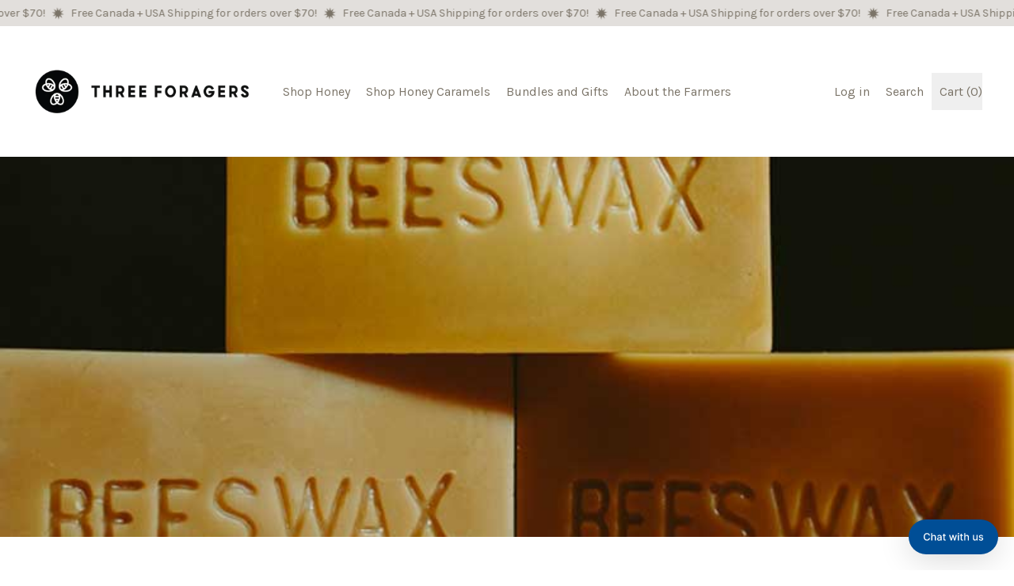

--- FILE ---
content_type: text/css
request_url: https://threeforagers.ca/cdn/shop/t/13/assets/base.bundle.css?v=175841407426236756931763073662
body_size: 14740
content:
*,:before,:after{box-sizing:border-box;border-width:0;border-style:solid;border-color:#e5e7eb}:before,:after{--tw-content: ""}html,:host{line-height:1.5;-webkit-text-size-adjust:100%;tab-size:4;font-family:ui-sans-serif,system-ui,sans-serif,"Apple Color Emoji","Segoe UI Emoji",Segoe UI Symbol,"Noto Color Emoji";font-feature-settings:normal;font-variation-settings:normal;-webkit-tap-highlight-color:transparent}body{margin:0;line-height:inherit}hr{height:0;color:inherit;border-top-width:1px}abbr:where([title]){-webkit-text-decoration:underline dotted;text-decoration:underline dotted}h1,h2,h3,h4,h5,h6{font-size:inherit;font-weight:inherit}a{color:inherit;text-decoration:inherit}b,strong{font-weight:bolder}code,kbd,samp,pre{font-family:ui-monospace,SFMono-Regular,Menlo,Monaco,Consolas,Liberation Mono,Courier New,monospace;font-feature-settings:normal;font-variation-settings:normal;font-size:1em}small{font-size:80%}sub,sup{font-size:75%;line-height:0;position:relative;vertical-align:baseline}sub{bottom:-.25em}sup{top:-.5em}table{text-indent:0;border-color:inherit;border-collapse:collapse}button,input,optgroup,select,textarea{font-family:inherit;font-feature-settings:inherit;font-variation-settings:inherit;font-size:100%;font-weight:inherit;line-height:inherit;letter-spacing:inherit;color:inherit;margin:0;padding:0}button,select{text-transform:none}button,input:where([type=button]),input:where([type=reset]),input:where([type=submit]){-webkit-appearance:button;background-color:transparent;background-image:none}:-moz-focusring{outline:auto}:-moz-ui-invalid{box-shadow:none}progress{vertical-align:baseline}::-webkit-inner-spin-button,::-webkit-outer-spin-button{height:auto}[type=search]{-webkit-appearance:textfield;outline-offset:-2px}::-webkit-search-decoration{-webkit-appearance:none}::-webkit-file-upload-button{-webkit-appearance:button;font:inherit}summary{display:list-item}blockquote,dl,dd,h1,h2,h3,h4,h5,h6,hr,figure,p,pre{margin:0}fieldset{margin:0;padding:0}legend{padding:0}ol,ul,menu{list-style:none;margin:0;padding:0}dialog{padding:0}textarea{resize:vertical}input::placeholder,textarea::placeholder{opacity:1;color:#9ca3af}button,[role=button]{cursor:pointer}:disabled{cursor:default}img,svg,video,canvas,audio,iframe,embed,object{display:block;vertical-align:middle}img,video{max-width:100%;height:auto}[hidden]{display:none}summary{display:block;cursor:pointer}input,textarea,button{border-radius:0}.wrapper{padding-left:1.25rem;padding-right:1.25rem}@media (min-width: 990px){.wrapper{padding-left:2.5rem;padding-right:2.5rem}}*,:before,:after{--tw-border-spacing-x: 0;--tw-border-spacing-y: 0;--tw-translate-x: 0;--tw-translate-y: 0;--tw-rotate: 0;--tw-skew-x: 0;--tw-skew-y: 0;--tw-scale-x: 1;--tw-scale-y: 1;--tw-pan-x: ;--tw-pan-y: ;--tw-pinch-zoom: ;--tw-scroll-snap-strictness: proximity;--tw-gradient-from-position: ;--tw-gradient-via-position: ;--tw-gradient-to-position: ;--tw-ordinal: ;--tw-slashed-zero: ;--tw-numeric-figure: ;--tw-numeric-spacing: ;--tw-numeric-fraction: ;--tw-ring-inset: ;--tw-ring-offset-width: 0px;--tw-ring-offset-color: #fff;--tw-ring-color: rgb(59 130 246 / .5);--tw-ring-offset-shadow: 0 0 #0000;--tw-ring-shadow: 0 0 #0000;--tw-shadow: 0 0 #0000;--tw-shadow-colored: 0 0 #0000;--tw-blur: ;--tw-brightness: ;--tw-contrast: ;--tw-grayscale: ;--tw-hue-rotate: ;--tw-invert: ;--tw-saturate: ;--tw-sepia: ;--tw-drop-shadow: ;--tw-backdrop-blur: ;--tw-backdrop-brightness: ;--tw-backdrop-contrast: ;--tw-backdrop-grayscale: ;--tw-backdrop-hue-rotate: ;--tw-backdrop-invert: ;--tw-backdrop-opacity: ;--tw-backdrop-saturate: ;--tw-backdrop-sepia: ;--tw-contain-size: ;--tw-contain-layout: ;--tw-contain-paint: ;--tw-contain-style: }::backdrop{--tw-border-spacing-x: 0;--tw-border-spacing-y: 0;--tw-translate-x: 0;--tw-translate-y: 0;--tw-rotate: 0;--tw-skew-x: 0;--tw-skew-y: 0;--tw-scale-x: 1;--tw-scale-y: 1;--tw-pan-x: ;--tw-pan-y: ;--tw-pinch-zoom: ;--tw-scroll-snap-strictness: proximity;--tw-gradient-from-position: ;--tw-gradient-via-position: ;--tw-gradient-to-position: ;--tw-ordinal: ;--tw-slashed-zero: ;--tw-numeric-figure: ;--tw-numeric-spacing: ;--tw-numeric-fraction: ;--tw-ring-inset: ;--tw-ring-offset-width: 0px;--tw-ring-offset-color: #fff;--tw-ring-color: rgb(59 130 246 / .5);--tw-ring-offset-shadow: 0 0 #0000;--tw-ring-shadow: 0 0 #0000;--tw-shadow: 0 0 #0000;--tw-shadow-colored: 0 0 #0000;--tw-blur: ;--tw-brightness: ;--tw-contrast: ;--tw-grayscale: ;--tw-hue-rotate: ;--tw-invert: ;--tw-saturate: ;--tw-sepia: ;--tw-drop-shadow: ;--tw-backdrop-blur: ;--tw-backdrop-brightness: ;--tw-backdrop-contrast: ;--tw-backdrop-grayscale: ;--tw-backdrop-hue-rotate: ;--tw-backdrop-invert: ;--tw-backdrop-opacity: ;--tw-backdrop-saturate: ;--tw-backdrop-sepia: ;--tw-contain-size: ;--tw-contain-layout: ;--tw-contain-paint: ;--tw-contain-style: }.container{width:100%}@media (min-width: 375px){.container{max-width:375px}}@media (min-width: 640px){.container{max-width:640px}}@media (min-width: 768px){.container{max-width:768px}}@media (min-width: 990px){.container{max-width:990px}}@media (min-width: 1400px){.container{max-width:1400px}}.aspect-h-1{--tw-aspect-h: 1}.aspect-h-16{--tw-aspect-h: 16}.aspect-h-3{--tw-aspect-h: 3}.aspect-h-4{--tw-aspect-h: 4}.aspect-h-9{--tw-aspect-h: 9}.aspect-w-1{aspect-ratio:var(--tw-aspect-w) / var(--tw-aspect-h);--tw-aspect-w: 1}.aspect-w-10{aspect-ratio:var(--tw-aspect-w) / var(--tw-aspect-h);--tw-aspect-w: 10}.aspect-w-16{aspect-ratio:var(--tw-aspect-w) / var(--tw-aspect-h);--tw-aspect-w: 16}.aspect-w-2{aspect-ratio:var(--tw-aspect-w) / var(--tw-aspect-h);--tw-aspect-w: 2}.aspect-w-2\.35{aspect-ratio:var(--tw-aspect-w) / var(--tw-aspect-h);--tw-aspect-w: 2.35}.aspect-w-3{aspect-ratio:var(--tw-aspect-w) / var(--tw-aspect-h);--tw-aspect-w: 3}.aspect-w-4{aspect-ratio:var(--tw-aspect-w) / var(--tw-aspect-h);--tw-aspect-w: 4}.aspect-w-9{aspect-ratio:var(--tw-aspect-w) / var(--tw-aspect-h);--tw-aspect-w: 9}.btn,.push-btn__surface,.shopify-payment-button__button--unbranded.shopify-payment-button__button--unbranded:before{position:relative;display:inline-block;cursor:pointer;border-radius:var(--button-border-radius);padding:.75rem 1rem;text-align:center;font-size:var(--font-size-base);line-height:var(--base-line-height);text-transform:var(--button-text-transform);background:rgb(var(--color-button-background));color:rgb(var(--color-button-text));box-shadow:inset 0 0 0 var(--button-border-width) rgb(var(--color-button-border));box-sizing:border-box;transition:transform .1s cubic-bezier(.215,.61,.355,1);font-family:var(--button-font-stack);font-weight:var(--button-font-weight);font-style:var(--button-font-style);letter-spacing:var(--button-letter-spacing)}.btn:after,.push-btn:after,.shopify-payment-button__button:after{content:"";position:absolute;left:var(--button-drop-shadow-left-size);top:var(--button-drop-shadow-top-size);height:100%;width:100%;border-radius:var(--button-border-radius);display:var(--button-shadow-display);background-color:rgb(var(--color-button-shadow));background-image:var(--color-button-shadow);border-width:var(--button-shadow-border-width);border-color:rgb(var(--color-button-border));z-index:-1}.push-btn--no-shadow:after{display:none}.push-btn__surface--secondary{--tw-bg-opacity: 1;background-color:rgba(var(--color-scheme-secondary-background),var(--tw-bg-opacity));--tw-text-opacity: 1;color:rgba(var(--color-scheme-secondary-text),var(--tw-text-opacity));box-shadow:inset 0 0 0 var(--input-border-width) rgb(var(--color-button-border))}.push-btn{position:relative}@media (hover: hover) and (pointer: fine){.push-btn:hover .push-btn__surface{transform:translate(var(--button-hover-left-size),var(--button-hover-top-size))}.push-btn:hover .push-btn__surface:not(.push-btn__surface--secondary){background:rgb(var(--color-button-background-hover));color:rgb(var(--color-button-text-hover));box-shadow:inset 0 0 0 var(--button-border-width) rgb(var(--color-button-border-hover))}.shopify-payment-button__button--unbranded.shopify-payment-button__button--unbranded:hover:before{background:rgb(var(--color-button-background-hover));box-shadow:inset 0 0 0 var(--button-border-width) rgb(var(--color-button-border-hover))}.shopify-payment-button__button--unbranded.shopify-payment-button__button--unbranded:hover{color:rgb(var(--color-button-text-hover))}.push-btn:hover .push-btn__surface.push-btn__surface--secondary{background:rgb(var(--color-button-secondary-background-hover));color:rgb(var(--color-button-secondary-text-hover))}}@media (hover: hover) and (pointer: fine){.push-btn--pop:hover .push-btn__surface{transform:translate(calc(var(--button-hover-left-size) * -.5),calc(var(--button-hover-top-size) * -.5))}.push-btn--pop:hover .push-btn__surface:not(.push-btn__surface--secondary){background:rgb(var(--color-button-background-hover));color:rgb(var(--color-button-text-hover));box-shadow:inset 0 0 0 var(--button-border-width) rgb(var(--color-button-border-hover))}.push-btn--pop:hover .push-btn__surface.push-btn__surface--secondary{background:rgb(var(--color-button-secondary-background-hover));color:rgb(var(--color-button-secondary-text-hover))}}.push-btn .push-btn__surface:not(input[type=submit]){pointer-events:none}input[type=text],input[type=email],input[type=tel],input[type=password],.input,select{position:relative;display:inline-block;cursor:pointer;-webkit-appearance:none;appearance:none;border-radius:var(--button-border-radius);padding:.75rem 1rem;font-size:var(--font-size-base);line-height:var(--base-line-height);box-shadow:inset 0 0 0 var(--input-border-width) rgb(var(--color-button-border));box-sizing:border-box;background-color:rgb(var(--color-scheme-secondary-background));color:rgb(var(--color-scheme-secondary-text))}*:focus,[type=text]:focus,[type=email]:focus,[type=url]:focus,[type=password]:focus,[type=number]:focus,[type=date]:focus,[type=datetime-local]:focus,[type=month]:focus,[type=search]:focus,[type=tel]:focus,[type=time]:focus,[type=week]:focus,[multiple]:focus,textarea:focus,select:focus{outline:0}*:focus-visible{outline-width:var(--input-border-width);outline-style:dashed;outline-color:rgb(var(--color-scheme-text));outline-offset:.25rem}[type=text]:focus-visible,[type=email]:focus-visible,[type=url]:focus-visible,[type=password]:focus-visible,[type=number]:focus-visible,[type=date]:focus-visible,[type=datetime-local]:focus-visible,[type=month]:focus-visible,[type=search]:focus-visible,[type=tel]:focus-visible,[type=time]:focus-visible,[type=week]:focus-visible,[multiple]:focus-visible,textarea:focus-visible,select:focus-visible{outline-width:var(--input-border-width);outline-style:dashed;outline-color:rgb(var(--color-scheme-text));outline-offset:.25rem}[data-dropdown-parent]:focus-visible,nav[role=navigation] ul[x-ref=navigation]>li>*:focus-visible,[data-utility-links] *:focus-visible{outline-offset:0}#predictiveSearchResults *:focus-visible{outline-offset:.25rem}@supports not selector(:focus-visible){*:focus{outline-width:var(--input-border-width);outline-style:dashed;outline-color:rgb(var(--color-scheme-text));outline-offset:.25rem}[type=text]:focus,[type=email]:focus,[type=url]:focus,[type=password]:focus,[type=number]:focus,[type=date]:focus,[type=datetime-local]:focus,[type=month]:focus,[type=search]:focus,[type=tel]:focus,[type=time]:focus,[type=week]:focus,[multiple]:focus,textarea:focus,select:focus{outline-width:var(--input-border-width);outline-style:dashed;outline-color:rgb(var(--color-scheme-text));outline-offset:.25rem}}.custom-radio input[type=radio]:focus-visible+label,.custom-checkbox input[type=checkbox]:focus-visible+label,.color-swatch:not(:checked):focus-visible+label,.color-swatch:checked:focus-visible+label,.custom-button:focus-visible+label{outline-width:var(--input-border-width);outline-style:dashed;outline-color:rgb(var(--color-scheme-text));outline-offset:.25rem}.predictive-search__option[aria-selected=true]{outline-width:var(--input-border-width);outline-style:dashed;outline-color:rgb(var(--color-scheme-accent-2));outline-offset:.5rem}::-moz-focus-inner{outline:0}.media{position:relative;z-index:1}.media--css-only:before,.media--css-only:after{position:absolute;left:var(--media-drop-shadow-left-size);top:var(--media-drop-shadow-top-size);height:100%;width:100%;border-radius:var(--media-border-radius);content:"";display:var(--media-drop-shadow-display);z-index:-1}.media--css-only:before{background-color:rgb(var(--color-media-shadow));background-image:var(--color-media-shadow);-webkit-mask-size:6px;mask-size:6px}.media--css-only:after{border-width:var(--media-shadow-border-width);border-color:rgb(var(--color-media-border-shadow))}.media__element-wrapper{position:relative;overflow:hidden}.media__styled-element{position:relative;overflow:hidden;border-radius:var(--media-border-radius);border-width:var(--media-border-width);border-color:rgb(var(--color-media-border))}.media.pill:after,.media.pill:before,.media.pill .media__styled-element{border-radius:9999px}.media.archway:after,.media.archway:before,.media.archway .media__styled-element{border-radius:9999px 9999px 0 0}.media.ellipse:after,.media.ellipse:before,.media.ellipse .media__styled-element{border-radius:100%}.media--disable-styles,.media--disable-styles .media__styled-element:not(.media__shape-styled-element){background-color:transparent}.media--disable-styles,.media--disable-styles .media__styled-element{border:0;border-radius:0}.media--disable-styles:after,.media--disable-styles:before{display:none}.media__shape-wrapper{--tw-aspect-h: 1;aspect-ratio:var(--tw-aspect-w) / var(--tw-aspect-h);--tw-aspect-w: 1;position:relative;height:100%;width:100%;overflow:hidden}.media__svg{height:100%;width:100%;stroke:rgb(var(--color-media-border));stroke-width:var(--media-border-width);z-index:1}.media__drop-shadow-container{position:absolute;height:100%;width:100%;top:var(--media-drop-shadow-top-size);left:var(--media-drop-shadow-left-size);z-index:-1}.media__drop-shadow-stroke,.media__drop-shadow-border,.media__drop-shadow{position:absolute;z-index:-1;overflow:hidden}.media__drop-shadow{z-index:-1;-webkit-mask-size:8px;mask-size:8px}.media__drop-shadow-fill{fill:var(--color-media-shadow-fill)}.media__drop-shadow-stroke{fill:none;stroke:rgb(var(--color-media-border));stroke-width:var(--media-shadow-border-width)}.media--small{--media-drop-shadow-size: var(--media-drop-shadow-size-half);--media-drop-shadow-top-size: var(--media-drop-shadow-top-size-half);--media-drop-shadow-left-size: var(--media-drop-shadow-left-size-half)}.media-thumbnail .media-image-container{transition:transform .1s cubic-bezier(.215,.61,.355,1)}.media-thumbnail:hover .media-image-container{transform:translate(var(--media-drop-shadow-left-size),var(--media-drop-shadow-top-size))}.sticker__fit-to-text{display:inline-block;border-radius:var(--sticker-border-radius);border-width:var(--sticker-border-width);border-color:rgb(var(--color-sticker-border));padding:.75rem 1rem;font-size:var(--font-size-base);line-height:var(--base-line-height)}.sticker__fit-to-text:after{position:absolute;left:var(--sticker-drop-shadow-left-size);top:var(--sticker-drop-shadow-top-size);z-index:-1;height:100%;width:100%;border-radius:var(--sticker-border-radius);border-width:var(--sticker-shadow-border-width);border-color:rgb(var(--color-sticker-border-shadow));background-color:rgb(var(--color-sticker-shadow));--tw-content: "";content:var(--tw-content);display:var(--sticker-drop-shadow-display)}.sticker__fit-to-text{text-transform:var(--sticker-text-transform)}.sticker__svg{aspect-ratio:var(--tw-aspect-w) / var(--tw-aspect-h);--tw-aspect-w: 1;--tw-aspect-h: 1;text-transform:var(--sticker-text-transform);stroke:rgb(var(--color-sticker-border));stroke-width:var(--sticker-border-width)}.sticker__drop-shadow{position:absolute;top:0;right:0;bottom:0;left:0;transform:translate(var(--sticker-drop-shadow-left-size),var(--sticker-drop-shadow-top-size));z-index:-1}.sticker__drop-shadow-path{fill:var(--color-sticker-shadow-fill);stroke-width:var(--sticker-shadow-border-width)}.sticker__drop-shadow-border-only{fill:transparent;stroke-width:var(--sticker-shadow-border-width)}@keyframes splide-loading{0%{transform:rotate(0)}to{transform:rotate(1turn)}}.splide__track--draggable{-webkit-touch-callout:none;-webkit-user-select:none;user-select:none}.splide__track--fade>.splide__list>.splide__slide{margin:0!important;opacity:0;z-index:0}.splide__track--fade>.splide__list>.splide__slide.is-active{opacity:1;z-index:1}.splide--rtl{direction:rtl}.splide__track--ttb>.splide__list{display:block}.splide__container{box-sizing:border-box;position:relative}.splide__list{-webkit-backface-visibility:hidden;backface-visibility:hidden;display:flex;height:100%;margin:0!important;padding:0!important}.splide.is-initialized:not(.is-active) .splide__list{display:block}.splide__pagination{align-items:center;display:flex;flex-wrap:wrap;justify-content:center;margin:0;pointer-events:none}.splide__pagination li{display:inline-block;line-height:1;list-style-type:none;margin:0;pointer-events:auto}.splide:not(.is-overflow) .splide__pagination{display:none}.splide__progress__bar{width:0}.splide{position:relative;visibility:hidden}.splide.is-initialized,.splide.is-rendered{visibility:visible}.splide__slide{-webkit-backface-visibility:hidden;backface-visibility:hidden;box-sizing:border-box;flex-shrink:0;list-style-type:none!important;margin:0;position:relative}.splide__slide img{vertical-align:bottom}.splide__spinner{animation:splide-loading 1s linear infinite;border:2px solid #999;border-left-color:transparent;border-radius:50%;bottom:0;contain:strict;display:inline-block;height:20px;left:0;margin:auto;position:absolute;right:0;top:0;width:20px}.splide__sr{clip:rect(0 0 0 0);border:0;height:1px;margin:-1px;overflow:hidden;padding:0;position:absolute;width:1px}.splide__toggle.is-active .splide__toggle__play,.splide__toggle__pause{display:none}.splide__toggle.is-active .splide__toggle__pause{display:inline}.splide__track{overflow:hidden;position:relative;z-index:0}.sr-only{position:absolute;width:1px;height:1px;padding:0;margin:-1px;overflow:hidden;clip:rect(0,0,0,0);white-space:nowrap;border-width:0}.pointer-events-none{pointer-events:none}.pointer-events-auto{pointer-events:auto}.\!visible{visibility:visible!important}.visible{visibility:visible}.invisible{visibility:hidden}.collapse{visibility:collapse}.static{position:static}.fixed{position:fixed}.absolute{position:absolute}.relative{position:relative}.sticky{position:sticky}.inset-0{top:0;right:0;bottom:0;left:0}.inset-y-0{top:0;bottom:0}.-bottom-1{bottom:-.25rem}.-bottom-1\.5{bottom:-.375rem}.-right-1{right:-.25rem}.-right-1\.5{right:-.375rem}.bottom-0{bottom:0}.bottom-8{bottom:2rem}.left-0{left:0}.left-1\/2{left:50%}.left-\[20\%\]{left:20%}.left-\[40\%\]{left:40%}.left-\[60\%\]{left:60%}.left-\[80\%\]{left:80%}.right-0{right:0}.right-1{right:.25rem}.right-2{right:.5rem}.right-2\.5{right:.625rem}.start-1{inset-inline-start:.25rem}.top-0{top:0}.top-1{top:.25rem}.top-1\/2{top:50%}.top-2{top:.5rem}.top-2\.5{top:.625rem}.top-full{top:100%}.isolate{isolation:isolate}.z-0{z-index:0}.z-10{z-index:10}.z-20{z-index:20}.z-30{z-index:30}.z-40{z-index:40}.z-50{z-index:50}.z-\[-1\]{z-index:-1}.z-\[2\]{z-index:2}.z-header-dropdown{z-index:200}.z-product-modal{z-index:100}.z-shape-divider{z-index:20}.z-sticker{z-index:30}.col-span-1{grid-column:span 1 / span 1}.col-span-14{grid-column:span 14 / span 14}.col-span-2{grid-column:span 2 / span 2}.col-span-3{grid-column:span 3 / span 3}.col-span-4{grid-column:span 4 / span 4}.col-span-6{grid-column:span 6 / span 6}.col-span-8{grid-column:span 8 / span 8}.col-span-full{grid-column:1 / -1}.col-start-1{grid-column-start:1}.col-start-2{grid-column-start:2}.col-start-4{grid-column-start:4}.col-end-1{grid-column-end:1}.row-span-2{grid-row:span 2 / span 2}.row-start-1{grid-row-start:1}.row-start-2{grid-row-start:2}.row-start-3{grid-row-start:3}.row-end-1{grid-row-end:1}.row-end-2{grid-row-end:2}.-m-1{margin:-.25rem}.m-0{margin:0}.m-4{margin:1rem}.m-auto{margin:auto}.-mx-1{margin-left:-.25rem;margin-right:-.25rem}.-mx-2{margin-left:-.5rem;margin-right:-.5rem}.-mx-2\.5{margin-left:-.625rem;margin-right:-.625rem}.-mx-5{margin-left:-1.25rem;margin-right:-1.25rem}.-mx-section{margin-left:calc(var(--section-x-padding) * -1);margin-right:calc(var(--section-x-padding) * -1)}.mx-1{margin-left:.25rem;margin-right:.25rem}.mx-2{margin-left:.5rem;margin-right:.5rem}.mx-5{margin-left:1.25rem;margin-right:1.25rem}.mx-auto{margin-left:auto;margin-right:auto}.my-1{margin-top:.25rem;margin-bottom:.25rem}.my-2{margin-top:.5rem;margin-bottom:.5rem}.my-3{margin-top:.75rem;margin-bottom:.75rem}.my-4{margin-top:1rem;margin-bottom:1rem}.my-5{margin-top:1.25rem;margin-bottom:1.25rem}.my-8{margin-top:2rem;margin-bottom:2rem}.my-auto{margin-top:auto;margin-bottom:auto}.-mb-shape-divider{margin-bottom:calc(var(--shape-divider-offset) * -1)}.-ml-0{margin-left:-0px}.-ml-0\.5{margin-left:-.125rem}.-mt-0{margin-top:-0px}.-mt-0\.5{margin-top:-.125rem}.-mt-2{margin-top:-.5rem}.-mt-2\.5{margin-top:-.625rem}.-mt-4{margin-top:-1rem}.-mt-5{margin-top:-1.25rem}.-mt-shape-divider{margin-top:calc(var(--shape-divider-offset) * -1)}.mb-1{margin-bottom:.25rem}.mb-10{margin-bottom:2.5rem}.mb-2{margin-bottom:.5rem}.mb-2\.5{margin-bottom:.625rem}.mb-4{margin-bottom:1rem}.mb-5{margin-bottom:1.25rem}.mb-6{margin-bottom:1.5rem}.mb-8{margin-bottom:2rem}.ml-1{margin-left:.25rem}.ml-2{margin-left:.5rem}.ml-2\.5{margin-left:.625rem}.ml-5{margin-left:1.25rem}.ml-\[0\.1rem\]{margin-left:.1rem}.ml-auto{margin-left:auto}.mr-1{margin-right:.25rem}.mr-1\.5{margin-right:.375rem}.mr-2{margin-right:.5rem}.mr-4{margin-right:1rem}.mr-5{margin-right:1.25rem}.mr-auto{margin-right:auto}.mt-0{margin-top:0}.mt-0\.5{margin-top:.125rem}.mt-1{margin-top:.25rem}.mt-1\.5{margin-top:.375rem}.mt-10{margin-top:2.5rem}.mt-2{margin-top:.5rem}.mt-2\.5{margin-top:.625rem}.mt-3{margin-top:.75rem}.mt-4{margin-top:1rem}.mt-5{margin-top:1.25rem}.mt-6{margin-top:1.5rem}.mt-8{margin-top:2rem}.mt-\[\.225rem\]{margin-top:.225rem}.mt-auto{margin-top:auto}.box-border{box-sizing:border-box}.block{display:block}.inline-block{display:inline-block}.inline{display:inline}.flex{display:flex}.inline-flex{display:inline-flex}.table{display:table}.inline-table{display:inline-table}.table-caption{display:table-caption}.table-cell{display:table-cell}.table-column{display:table-column}.table-column-group{display:table-column-group}.table-footer-group{display:table-footer-group}.table-header-group{display:table-header-group}.table-row-group{display:table-row-group}.table-row{display:table-row}.flow-root{display:flow-root}.grid{display:grid}.inline-grid{display:inline-grid}.contents{display:contents}.list-item{display:list-item}.hidden{display:none}.aspect-\[1_\/_var\(--custom-aspect-h\)\]{aspect-ratio:1 / var(--custom-aspect-h)}.size-10{width:2.5rem;height:2.5rem}.size-4{width:1rem;height:1rem}.size-6{width:1.5rem;height:1.5rem}.size-8{width:2rem;height:2rem}.size-\[80px\]{width:80px;height:80px}.h-0{height:0px}.h-0\.5{height:.125rem}.h-10{height:2.5rem}.h-12{height:3rem}.h-16{height:4rem}.h-2{height:.5rem}.h-24{height:6rem}.h-3{height:.75rem}.h-3\.5{height:.875rem}.h-4{height:1rem}.h-5{height:1.25rem}.h-6{height:1.5rem}.h-7{height:1.75rem}.h-8{height:2rem}.h-\[var\(--input-border-width\)\]{height:var(--input-border-width)}.h-\[var\(--spacer-height\)\]{height:var(--spacer-height)}.h-auto{height:auto}.h-chart{height:var(--chart-height)}.h-full{height:100%}.h-screen{height:100vh}.max-h-\[60vh\]{max-height:60vh}.max-h-\[calc\(100\%_-_\(theme\(spacing\.4\)_\*_2\)\)\]{max-height:calc(100% - 2rem)}.max-h-full{max-height:100%}.max-h-three-quarters-screen-height{max-height:75vh}.min-h-\[calc\(var\(--payment-button-height\)_\+_1\.9em\)\]{min-height:calc(var(--payment-button-height) + 1.9em)}.min-h-screen{min-height:100vh}.w-0{width:0px}.w-1\/2{width:50%}.w-1\/3{width:33.333333%}.w-1\/5{width:20%}.w-10{width:2.5rem}.w-10\/12{width:83.333333%}.w-11\/12{width:91.666667%}.w-12{width:3rem}.w-16{width:4rem}.w-18{width:4.5rem}.w-2{width:.5rem}.w-2\.5{width:.625rem}.w-20{width:5rem}.w-24{width:6rem}.w-3{width:.75rem}.w-3\.5{width:.875rem}.w-3\/4{width:75%}.w-3\/5{width:60%}.w-4{width:1rem}.w-4\/5{width:80%}.w-40{width:10rem}.w-48{width:12rem}.w-5{width:1.25rem}.w-6{width:1.5rem}.w-7{width:1.75rem}.w-8{width:2rem}.w-9\/12{width:75%}.w-\[200\%\]{width:200%}.w-\[35vw\]{width:35vw}.w-\[var\(--icon-max-width\)\]{width:var(--icon-max-width)}.w-auto{width:auto}.w-fit{width:-moz-fit-content;width:fit-content}.w-full{width:100%}.w-max{width:max-content}.min-w-4{min-width:1rem}.min-w-\[0\]{min-width:0}.min-w-\[2\.5rem\]{min-width:2.5rem}.min-w-full{min-width:100%}.max-w-2xl{max-width:42rem}.max-w-3xl{max-width:48rem}.max-w-4xl{max-width:56rem}.max-w-5xl{max-width:64rem}.max-w-6xl{max-width:72rem}.max-w-7xl{max-width:80rem}.max-w-\[12ch\]{max-width:12ch}.max-w-\[12rem\]{max-width:12rem}.max-w-\[20rem\]{max-width:20rem}.max-w-\[3rem\]{max-width:3rem}.max-w-\[60vw\]{max-width:60vw}.max-w-\[var\(--image-max-width\)\]{max-width:var(--image-max-width)}.max-w-full{max-width:100%}.max-w-lg{max-width:32rem}.max-w-md{max-width:28rem}.max-w-min{max-width:min-content}.max-w-none{max-width:none}.max-w-site{max-width:var(--max-site-width)}.max-w-sm{max-width:24rem}.max-w-xl{max-width:36rem}.max-w-xs{max-width:20rem}.flex-1{flex:1 1 0%}.flex-auto{flex:1 1 auto}.flex-initial{flex:0 1 auto}.flex-shrink-0,.shrink-0{flex-shrink:0}.flex-grow,.grow{flex-grow:1}.grow-0{flex-grow:0}.grow-\[2\]{flex-grow:2}.grow-\[999\]{flex-grow:999}.basis-0{flex-basis:0px}.basis-full{flex-basis:100%}.table-fixed{table-layout:fixed}.border-collapse{border-collapse:collapse}.origin-\[50\%_66\.66\%\]{transform-origin:50% 66.66%}.origin-center{transform-origin:center}.origin-top-left{transform-origin:top left}.-translate-x-1\/2{--tw-translate-x: -50%;transform:translate(var(--tw-translate-x),var(--tw-translate-y)) rotate(var(--tw-rotate)) skew(var(--tw-skew-x)) skewY(var(--tw-skew-y)) scaleX(var(--tw-scale-x)) scaleY(var(--tw-scale-y))}.-translate-x-full{--tw-translate-x: -100%;transform:translate(var(--tw-translate-x),var(--tw-translate-y)) rotate(var(--tw-rotate)) skew(var(--tw-skew-x)) skewY(var(--tw-skew-y)) scaleX(var(--tw-scale-x)) scaleY(var(--tw-scale-y))}.-translate-y-1\/2{--tw-translate-y: -50%;transform:translate(var(--tw-translate-x),var(--tw-translate-y)) rotate(var(--tw-rotate)) skew(var(--tw-skew-x)) skewY(var(--tw-skew-y)) scaleX(var(--tw-scale-x)) scaleY(var(--tw-scale-y))}.-translate-y-4{--tw-translate-y: -1rem;transform:translate(var(--tw-translate-x),var(--tw-translate-y)) rotate(var(--tw-rotate)) skew(var(--tw-skew-x)) skewY(var(--tw-skew-y)) scaleX(var(--tw-scale-x)) scaleY(var(--tw-scale-y))}.-translate-y-full{--tw-translate-y: -100%;transform:translate(var(--tw-translate-x),var(--tw-translate-y)) rotate(var(--tw-rotate)) skew(var(--tw-skew-x)) skewY(var(--tw-skew-y)) scaleX(var(--tw-scale-x)) scaleY(var(--tw-scale-y))}.translate-x-0{--tw-translate-x: 0px;transform:translate(var(--tw-translate-x),var(--tw-translate-y)) rotate(var(--tw-rotate)) skew(var(--tw-skew-x)) skewY(var(--tw-skew-y)) scaleX(var(--tw-scale-x)) scaleY(var(--tw-scale-y))}.translate-x-\[99\.95\%\]{--tw-translate-x: 99.95%;transform:translate(var(--tw-translate-x),var(--tw-translate-y)) rotate(var(--tw-rotate)) skew(var(--tw-skew-x)) skewY(var(--tw-skew-y)) scaleX(var(--tw-scale-x)) scaleY(var(--tw-scale-y))}.translate-x-full{--tw-translate-x: 100%;transform:translate(var(--tw-translate-x),var(--tw-translate-y)) rotate(var(--tw-rotate)) skew(var(--tw-skew-x)) skewY(var(--tw-skew-y)) scaleX(var(--tw-scale-x)) scaleY(var(--tw-scale-y))}.translate-y-4{--tw-translate-y: 1rem;transform:translate(var(--tw-translate-x),var(--tw-translate-y)) rotate(var(--tw-rotate)) skew(var(--tw-skew-x)) skewY(var(--tw-skew-y)) scaleX(var(--tw-scale-x)) scaleY(var(--tw-scale-y))}.translate-y-\[calc\(-100\%_-_1\.25rem\)\]{--tw-translate-y: calc(-100% - 1.25rem) ;transform:translate(var(--tw-translate-x),var(--tw-translate-y)) rotate(var(--tw-rotate)) skew(var(--tw-skew-x)) skewY(var(--tw-skew-y)) scaleX(var(--tw-scale-x)) scaleY(var(--tw-scale-y))}.translate-y-full{--tw-translate-y: 100%;transform:translate(var(--tw-translate-x),var(--tw-translate-y)) rotate(var(--tw-rotate)) skew(var(--tw-skew-x)) skewY(var(--tw-skew-y)) scaleX(var(--tw-scale-x)) scaleY(var(--tw-scale-y))}.-rotate-45{--tw-rotate: -45deg;transform:translate(var(--tw-translate-x),var(--tw-translate-y)) rotate(var(--tw-rotate)) skew(var(--tw-skew-x)) skewY(var(--tw-skew-y)) scaleX(var(--tw-scale-x)) scaleY(var(--tw-scale-y))}.rotate-180{--tw-rotate: 180deg;transform:translate(var(--tw-translate-x),var(--tw-translate-y)) rotate(var(--tw-rotate)) skew(var(--tw-skew-x)) skewY(var(--tw-skew-y)) scaleX(var(--tw-scale-x)) scaleY(var(--tw-scale-y))}.scale-100{--tw-scale-x: 1;--tw-scale-y: 1;transform:translate(var(--tw-translate-x),var(--tw-translate-y)) rotate(var(--tw-rotate)) skew(var(--tw-skew-x)) skewY(var(--tw-skew-y)) scaleX(var(--tw-scale-x)) scaleY(var(--tw-scale-y))}.scale-\[0\.8\]{--tw-scale-x: .8;--tw-scale-y: .8;transform:translate(var(--tw-translate-x),var(--tw-translate-y)) rotate(var(--tw-rotate)) skew(var(--tw-skew-x)) skewY(var(--tw-skew-y)) scaleX(var(--tw-scale-x)) scaleY(var(--tw-scale-y))}.scale-\[1\.01\]{--tw-scale-x: 1.01;--tw-scale-y: 1.01;transform:translate(var(--tw-translate-x),var(--tw-translate-y)) rotate(var(--tw-rotate)) skew(var(--tw-skew-x)) skewY(var(--tw-skew-y)) scaleX(var(--tw-scale-x)) scaleY(var(--tw-scale-y))}.scale-\[2\.25\]{--tw-scale-x: 2.25;--tw-scale-y: 2.25;transform:translate(var(--tw-translate-x),var(--tw-translate-y)) rotate(var(--tw-rotate)) skew(var(--tw-skew-x)) skewY(var(--tw-skew-y)) scaleX(var(--tw-scale-x)) scaleY(var(--tw-scale-y))}.-scale-x-\[1\]{--tw-scale-x: -1;transform:translate(var(--tw-translate-x),var(--tw-translate-y)) rotate(var(--tw-rotate)) skew(var(--tw-skew-x)) skewY(var(--tw-skew-y)) scaleX(var(--tw-scale-x)) scaleY(var(--tw-scale-y))}.transform{transform:translate(var(--tw-translate-x),var(--tw-translate-y)) rotate(var(--tw-rotate)) skew(var(--tw-skew-x)) skewY(var(--tw-skew-y)) scaleX(var(--tw-scale-x)) scaleY(var(--tw-scale-y))}.cursor-not-allowed{cursor:not-allowed}.cursor-pointer{cursor:pointer}.cursor-progress{cursor:progress}.cursor-zoom-in{cursor:zoom-in}.resize{resize:both}.snap-x{scroll-snap-type:x var(--tw-scroll-snap-strictness)}.snap-y{scroll-snap-type:y var(--tw-scroll-snap-strictness)}.snap-mandatory{--tw-scroll-snap-strictness: mandatory}.snap-start{scroll-snap-align:start}.scroll-mx-section{scroll-margin-left:var(--section-x-padding);scroll-margin-right:var(--section-x-padding)}.scroll-pb-5{scroll-padding-bottom:1.25rem}.list-none{list-style-type:none}.appearance-none{-webkit-appearance:none;appearance:none}.grid-flow-row-dense{grid-auto-flow:row dense}.auto-rows-auto{grid-auto-rows:auto}.auto-rows-max{grid-auto-rows:max-content}.grid-cols-1{grid-template-columns:repeat(1,minmax(0,1fr))}.grid-cols-10{grid-template-columns:repeat(10,minmax(0,1fr))}.grid-cols-11{grid-template-columns:repeat(11,minmax(0,1fr))}.grid-cols-12{grid-template-columns:repeat(12,minmax(0,1fr))}.grid-cols-14{grid-template-columns:repeat(14,minmax(0,1fr))}.grid-cols-2{grid-template-columns:repeat(2,minmax(0,1fr))}.grid-cols-3{grid-template-columns:repeat(3,minmax(0,1fr))}.grid-cols-4{grid-template-columns:repeat(4,minmax(0,1fr))}.grid-cols-5{grid-template-columns:repeat(5,minmax(0,1fr))}.grid-cols-6{grid-template-columns:repeat(6,minmax(0,1fr))}.grid-cols-7{grid-template-columns:repeat(7,minmax(0,1fr))}.grid-cols-8{grid-template-columns:repeat(8,minmax(0,1fr))}.grid-cols-9{grid-template-columns:repeat(9,minmax(0,1fr))}.grid-cols-\[auto_minmax\(min-content\,_1fr\)\]{grid-template-columns:auto minmax(min-content,1fr)}.grid-cols-none{grid-template-columns:none}.grid-cols-sidebar{grid-template-columns:.1fr 1fr}.grid-rows-\[auto_auto\]{grid-template-rows:auto auto}.flex-row{flex-direction:row}.flex-col{flex-direction:column}.flex-wrap{flex-wrap:wrap}.flex-nowrap{flex-wrap:nowrap}.place-items-center{place-items:center}.items-start{align-items:flex-start}.items-end{align-items:flex-end}.items-center{align-items:center}.items-baseline{align-items:baseline}.items-stretch{align-items:stretch}.justify-start{justify-content:flex-start}.justify-end{justify-content:flex-end}.justify-center{justify-content:center}.justify-between{justify-content:space-between}.justify-items-center{justify-items:center}.gap-1{gap:.25rem}.gap-1\.5{gap:.375rem}.gap-10{gap:2.5rem}.gap-2{gap:.5rem}.gap-2\.5{gap:.625rem}.gap-20{gap:5rem}.gap-3{gap:.75rem}.gap-36{gap:9rem}.gap-4{gap:1rem}.gap-44{gap:11rem}.gap-5{gap:1.25rem}.gap-6{gap:1.5rem}.gap-theme{gap:var(--grid-gap)}.gap-x-1{column-gap:.25rem}.gap-x-3{column-gap:.75rem}.gap-x-4{column-gap:1rem}.gap-y-2{row-gap:.5rem}.gap-y-2\.5{row-gap:.625rem}.gap-y-4{row-gap:1rem}.space-y-1>:not([hidden])~:not([hidden]){--tw-space-y-reverse: 0;margin-top:calc(.25rem * calc(1 - var(--tw-space-y-reverse)));margin-bottom:calc(.25rem * var(--tw-space-y-reverse))}.space-y-1\.5>:not([hidden])~:not([hidden]){--tw-space-y-reverse: 0;margin-top:calc(.375rem * calc(1 - var(--tw-space-y-reverse)));margin-bottom:calc(.375rem * var(--tw-space-y-reverse))}.space-y-2>:not([hidden])~:not([hidden]){--tw-space-y-reverse: 0;margin-top:calc(.5rem * calc(1 - var(--tw-space-y-reverse)));margin-bottom:calc(.5rem * var(--tw-space-y-reverse))}.space-y-2\.5>:not([hidden])~:not([hidden]){--tw-space-y-reverse: 0;margin-top:calc(.625rem * calc(1 - var(--tw-space-y-reverse)));margin-bottom:calc(.625rem * var(--tw-space-y-reverse))}.space-y-3>:not([hidden])~:not([hidden]){--tw-space-y-reverse: 0;margin-top:calc(.75rem * calc(1 - var(--tw-space-y-reverse)));margin-bottom:calc(.75rem * var(--tw-space-y-reverse))}.space-y-4>:not([hidden])~:not([hidden]){--tw-space-y-reverse: 0;margin-top:calc(1rem * calc(1 - var(--tw-space-y-reverse)));margin-bottom:calc(1rem * var(--tw-space-y-reverse))}.space-y-5>:not([hidden])~:not([hidden]){--tw-space-y-reverse: 0;margin-top:calc(1.25rem * calc(1 - var(--tw-space-y-reverse)));margin-bottom:calc(1.25rem * var(--tw-space-y-reverse))}.space-y-double-section-vertical-spacing>:not([hidden])~:not([hidden]){--tw-space-y-reverse: 0;margin-top:calc(calc(var(--section-vertical-spacing)*2) * calc(1 - var(--tw-space-y-reverse)));margin-bottom:calc(calc(var(--section-vertical-spacing)*2) * var(--tw-space-y-reverse))}.self-center{align-self:center}.self-stretch{align-self:stretch}.justify-self-start{justify-self:start}.justify-self-end{justify-self:end}.overflow-hidden{overflow:hidden}.overflow-visible{overflow:visible}.overflow-x-auto{overflow-x:auto}.overflow-y-auto{overflow-y:auto}.overflow-x-scroll{overflow-x:scroll}.overflow-y-scroll{overflow-y:scroll}.truncate{overflow:hidden;text-overflow:ellipsis;white-space:nowrap}.whitespace-nowrap{white-space:nowrap}.text-balance{text-wrap:balance}.break-words{overflow-wrap:break-word}.break-all{word-break:break-all}.rounded-\[1rem\]{border-radius:1rem}.rounded-button{border-radius:var(--button-border-radius)}.rounded-card{border-radius:var(--card-border-radius)}.rounded-full{border-radius:9999px}.border{border-width:1px}.border-0{border-width:0}.border-1{border-width:1px}.border-2{border-width:2px}.border-3{border-width:3px}.border-4{border-width:4px}.border-5{border-width:5px}.border-\[calc\(var\(--icon-thickness\)_\*_1px\)\]{border-width:calc(var(--icon-thickness) * 1px)}.border-general{border-width:var(--general-border-width)}.border-input{border-width:var(--input-border-width)}.border-section{border-width:var(--section-border-thickness)}.border-b-0{border-bottom-width:0}.border-b-general{border-bottom-width:var(--general-border-width)}.border-b-section{border-bottom-width:var(--section-border-thickness)}.border-l-0{border-left-width:0}.border-l-section{border-left-width:var(--section-border-thickness)}.border-r-general{border-right-width:var(--general-border-width)}.border-r-section{border-right-width:var(--section-border-thickness)}.border-t-0{border-top-width:0}.border-t-1{border-top-width:1px}.border-t-2{border-top-width:2px}.border-t-general{border-top-width:var(--general-border-width)}.border-t-section{border-top-width:var(--section-border-thickness)}.border-solid{border-style:solid}.border-dashed{border-style:dashed}.border-current{border-color:currentColor}.border-scheme-accent-1{--tw-border-opacity: 1;border-color:rgba(var(--color-scheme-accent-1),var(--tw-border-opacity))}.border-scheme-accent-2{--tw-border-opacity: 1;border-color:rgba(var(--color-scheme-accent-2),var(--tw-border-opacity))}.border-scheme-card{--tw-border-opacity: 1;border-color:rgba(var(--color-scheme-card),var(--tw-border-opacity))}.border-scheme-error{--tw-border-opacity: 1;border-color:rgb(245 0 0 / var(--tw-border-opacity))}.border-scheme-text{--tw-border-opacity: 1;border-color:rgba(var(--color-scheme-text),var(--tw-border-opacity))}.border-section-border{--tw-border-opacity: 1;border-color:rgba(var(--section-border-color),var(--tw-border-opacity))}.border-transparent{border-color:transparent}.border-b-scheme-text{--tw-border-opacity: 1;border-bottom-color:rgba(var(--color-scheme-text),var(--tw-border-opacity))}.border-t-scheme-text{--tw-border-opacity: 1;border-top-color:rgba(var(--color-scheme-text),var(--tw-border-opacity))}.border-opacity-10{--tw-border-opacity: .1}.border-opacity-5{--tw-border-opacity: .05}.\!bg-neutral-100{--tw-bg-opacity: 1 !important;background-color:rgb(245 245 245 / var(--tw-bg-opacity))!important}.bg-\[--active-color-scheme-background\]{background-color:var(--active-color-scheme-background)}.bg-\[rgba\(var\(--color-highlight\)\)\]{background-color:rgba(var(--color-highlight))}.bg-black{--tw-bg-opacity: 1;background-color:rgb(0 0 0 / var(--tw-bg-opacity))}.bg-current{background-color:currentColor}.bg-neutral-100{--tw-bg-opacity: 1;background-color:rgb(245 245 245 / var(--tw-bg-opacity))}.bg-scheme-accent-1{--tw-bg-opacity: 1;background-color:rgba(var(--color-scheme-accent-1),var(--tw-bg-opacity))}.bg-scheme-accent-2{--tw-bg-opacity: 1;background-color:rgba(var(--color-scheme-accent-2),var(--tw-bg-opacity))}.bg-scheme-background{--tw-bg-opacity: 1;background-color:rgba(var(--color-scheme-background),var(--tw-bg-opacity))}.bg-scheme-background\/0{background-color:rgba(var(--color-scheme-background),0)}.bg-scheme-card{--tw-bg-opacity: 1;background-color:rgba(var(--color-scheme-card),var(--tw-bg-opacity))}.bg-scheme-secondary-background{--tw-bg-opacity: 1;background-color:rgba(var(--color-scheme-secondary-background),var(--tw-bg-opacity))}.bg-scheme-text{--tw-bg-opacity: 1;background-color:rgba(var(--color-scheme-text),var(--tw-bg-opacity))}.bg-scheme-text\/75{background-color:rgba(var(--color-scheme-text),.75)}.bg-scheme-text\/80{background-color:rgba(var(--color-scheme-text),.8)}.bg-transparent{background-color:transparent}.bg-white{--tw-bg-opacity: 1;background-color:rgb(255 255 255 / var(--tw-bg-opacity))}.bg-gradient-to-b{background-image:linear-gradient(to bottom,var(--tw-gradient-stops))}.bg-gradient-to-t{background-image:linear-gradient(to top,var(--tw-gradient-stops))}.bg-scheme-gradient{background-image:var(--color-scheme-gradient)}.from-scheme-background{--tw-gradient-from: rgb(var(--color-scheme-background)) var(--tw-gradient-from-position);--tw-gradient-to: rgba(var(--color-scheme-background), 0) var(--tw-gradient-to-position);--tw-gradient-stops: var(--tw-gradient-from), var(--tw-gradient-to)}.to-scheme-background-0{--tw-gradient-to: rgba(var(--color-scheme-background), 0) var(--tw-gradient-to-position)}.bg-cover{background-size:cover}.fill-current{fill:currentColor}.fill-transparent{fill:transparent}.stroke-none{stroke:none}.stroke-01{stroke-width:.1}.object-cover{object-fit:cover}.p-0{padding:0}.p-0\.5{padding:.125rem}.p-1{padding:.25rem}.p-2{padding:.5rem}.p-2\.5{padding:.625rem}.p-4{padding:1rem}.p-5{padding:1.25rem}.p-\[2px\]{padding:2px}.p-\[var\(--shape-padding\)\]{padding:var(--shape-padding)}.px-1{padding-left:.25rem;padding-right:.25rem}.px-1\.5{padding-left:.375rem;padding-right:.375rem}.px-2{padding-left:.5rem;padding-right:.5rem}.px-2\.5{padding-left:.625rem;padding-right:.625rem}.px-3{padding-left:.75rem;padding-right:.75rem}.px-4{padding-left:1rem;padding-right:1rem}.px-5{padding-left:1.25rem;padding-right:1.25rem}.px-section{padding-left:var(--section-x-padding);padding-right:var(--section-x-padding)}.py-0{padding-top:0;padding-bottom:0}.py-0\.5{padding-top:.125rem;padding-bottom:.125rem}.py-1{padding-top:.25rem;padding-bottom:.25rem}.py-1\.5{padding-top:.375rem;padding-bottom:.375rem}.py-10{padding-top:2.5rem;padding-bottom:2.5rem}.py-12{padding-top:3rem;padding-bottom:3rem}.py-2{padding-top:.5rem;padding-bottom:.5rem}.py-2\.5{padding-top:.625rem;padding-bottom:.625rem}.py-3{padding-top:.75rem;padding-bottom:.75rem}.py-3\.5{padding-top:.875rem;padding-bottom:.875rem}.py-4{padding-top:1rem;padding-bottom:1rem}.py-5{padding-top:1.25rem;padding-bottom:1.25rem}.py-8{padding-top:2rem;padding-bottom:2rem}.py-half-section-vertical-spacing{padding-top:calc(var(--section-vertical-spacing)/2);padding-bottom:calc(var(--section-vertical-spacing)/2)}.py-section-vertical-spacing{padding-top:var(--section-vertical-spacing);padding-bottom:var(--section-vertical-spacing)}.pb-1{padding-bottom:.25rem}.pb-12{padding-bottom:3rem}.pb-16{padding-bottom:4rem}.pb-2{padding-bottom:.5rem}.pb-2\.5{padding-bottom:.625rem}.pb-3{padding-bottom:.75rem}.pb-4{padding-bottom:1rem}.pb-5{padding-bottom:1.25rem}.pb-8{padding-bottom:2rem}.pb-\[0\.7em\]{padding-bottom:.7em}.pb-button-shadow{padding-bottom:var(--button-drop-shadow-size)}.pb-card-shadow{padding-bottom:var(--card-drop-shadow-size)}.pb-media-shadow{padding-bottom:var(--media-drop-shadow-size)}.pb-media-shadow-half{padding-bottom:var(--media-drop-shadow-size-half)}.pb-safe-bottom{padding-bottom:calc(2rem + env(safe-area-inset-bottom))}.pb-section{padding-bottom:var(--section-x-padding)}.pb-section-vertical-spacing{padding-bottom:var(--section-vertical-spacing)}.pl-2{padding-left:.5rem}.pl-2\.5{padding-left:.625rem}.pl-5{padding-left:1.25rem}.pl-9{padding-left:2.25rem}.pl-\[100vw\]{padding-left:100vw}.pr-1{padding-right:.25rem}.pr-10{padding-right:2.5rem}.pr-12{padding-right:3rem}.pr-2{padding-right:.5rem}.pr-2\.5{padding-right:.625rem}.pr-media-shadow-half{padding-right:var(--media-drop-shadow-size-half)}.pt-1{padding-top:.25rem}.pt-12{padding-top:3rem}.pt-2{padding-top:.5rem}.pt-2\.5{padding-top:.625rem}.pt-3{padding-top:.75rem}.pt-4{padding-top:1rem}.pt-5{padding-top:1.25rem}.pt-600{padding-top:600px}.pt-700{padding-top:700px}.pt-800{padding-top:800px}.pt-button-shadow{padding-top:var(--button-drop-shadow-size)}.pt-card-shadow{padding-top:var(--card-drop-shadow-size)}.pt-half-screen-height{padding-top:50vh}.pt-half-section-vertical-spacing{padding-top:calc(var(--section-vertical-spacing)/2)}.pt-icon-center{padding-top:.1rem}.pt-media-shadow{padding-top:var(--media-drop-shadow-size)}.pt-media-shadow-half{padding-top:var(--media-drop-shadow-size-half)}.pt-screen-height{padding-top:100vh}.pt-section-vertical-spacing{padding-top:var(--section-vertical-spacing)}.pt-three-quarters-screen-height{padding-top:75vh}.pt-two-thirds-screen-height{padding-top:66.6vh}.text-left{text-align:left}.text-center{text-align:center}.text-right{text-align:right}.align-top{vertical-align:top}.align-middle{vertical-align:middle}.align-bottom{vertical-align:bottom}.text-0{font-size:0;line-height:0}.text-2xl{font-size:var(--font-size-2xl);line-height:var(--base-line-height)}.text-\[0\.625rem\]{font-size:.625rem}.text-base{font-size:var(--font-size-base);line-height:var(--base-line-height)}.text-lg{font-size:var(--font-size-lg);line-height:var(--base-line-height)}.text-rte{font-size:var(--rte-font-size)}.text-scale-n-1{font-size:var(--type-scale-n-1);line-height:var(--base-line-height)}.text-scale-n-2{font-size:var(--type-scale-n-2);line-height:var(--base-line-height)}.text-scale-n0{font-size:var(--type-scale-n0);line-height:var(--base-line-height)}.text-scale-n1{font-size:var(--type-scale-n1);line-height:var(--base-line-height)}.text-scale-n10{font-size:var(--type-scale-n10);line-height:var(--heading-line-height)}.text-scale-n11{font-size:var(--type-scale-n11);line-height:var(--heading-line-height)}.text-scale-n2{font-size:var(--type-scale-n2);line-height:var(--base-line-height)}.text-scale-n3{font-size:var(--type-scale-n3);line-height:var(--heading-line-height)}.text-scale-n4{font-size:var(--type-scale-n4);line-height:var(--heading-line-height)}.text-scale-n5{font-size:var(--type-scale-n5);line-height:var(--heading-line-height)}.text-scale-n6{font-size:var(--type-scale-n6);line-height:var(--heading-line-height)}.text-scale-n7{font-size:var(--type-scale-n7);line-height:var(--heading-line-height)}.text-scale-n8{font-size:var(--type-scale-n8);line-height:var(--heading-line-height)}.text-scale-n9{font-size:var(--type-scale-n9);line-height:var(--heading-line-height)}.text-sm{font-size:var(--font-size-sm);line-height:var(--base-line-height)}.text-xs{font-size:var(--font-size-xs);line-height:var(--base-line-height)}.font-bold{font-weight:700}.font-main{font-weight:var(--main-font-weight)}.font-normal{font-weight:400}.uppercase{text-transform:uppercase}.lowercase{text-transform:lowercase}.capitalize{text-transform:capitalize}.normal-case{text-transform:none}.italic{font-style:italic}.not-italic{font-style:normal}.leading-\[1em\]{line-height:1em}.leading-snug{line-height:1.375}.leading-tight{line-height:1.25}.tracking-normal{letter-spacing:0em}.tracking-rating{letter-spacing:.3em}.text-\[--active-color-scheme-text\]{color:var(--active-color-scheme-text)}.text-\[rgba\(var\(--color-highlight-overlay\)\)\]{color:rgba(var(--color-highlight-overlay))}.text-current{color:currentColor}.text-scheme-accent-1{--tw-text-opacity: 1;color:rgba(var(--color-scheme-accent-1),var(--tw-text-opacity))}.text-scheme-accent-1-contrast{--tw-text-opacity: 1;color:rgba(var(--color-scheme-accent-1-contrast),var(--tw-text-opacity))}.text-scheme-accent-2{--tw-text-opacity: 1;color:rgba(var(--color-scheme-accent-2),var(--tw-text-opacity))}.text-scheme-accent-2-contrast{--tw-text-opacity: 1;color:rgba(var(--color-scheme-accent-2-contrast),var(--tw-text-opacity))}.text-scheme-background{--tw-text-opacity: 1;color:rgba(var(--color-scheme-background),var(--tw-text-opacity))}.text-scheme-card{--tw-text-opacity: 1;color:rgba(var(--color-scheme-card),var(--tw-text-opacity))}.text-scheme-card-text{--tw-text-opacity: 1;color:rgba(var(--color-scheme-card-text),var(--tw-text-opacity))}.text-scheme-error{--tw-text-opacity: 1;color:rgb(245 0 0 / var(--tw-text-opacity))}.text-scheme-placeholder-foreground{color:rgba(var(--color-scheme-text),.5)}.text-scheme-text{--tw-text-opacity: 1;color:rgba(var(--color-scheme-text),var(--tw-text-opacity))}.text-scheme-text-contrast{--tw-text-opacity: 1;color:rgba(var(--color-scheme-text-contrast),var(--tw-text-opacity))}.text-transparent{color:transparent}.text-white{--tw-text-opacity: 1;color:rgb(255 255 255 / var(--tw-text-opacity))}.underline{text-decoration-line:underline}.line-through{text-decoration-line:line-through}.placeholder-current::placeholder{color:currentColor}.opacity-0{opacity:0}.opacity-100{opacity:1}.opacity-50{opacity:.5}.opacity-70{opacity:.7}.shadow{--tw-shadow: 0 1px 3px 0 rgb(0 0 0 / .1), 0 1px 2px -1px rgb(0 0 0 / .1);--tw-shadow-colored: 0 1px 3px 0 var(--tw-shadow-color), 0 1px 2px -1px var(--tw-shadow-color);box-shadow:var(--tw-ring-offset-shadow, 0 0 #0000),var(--tw-ring-shadow, 0 0 #0000),var(--tw-shadow)}.shadow-none{--tw-shadow: 0 0 #0000;--tw-shadow-colored: 0 0 #0000;box-shadow:var(--tw-ring-offset-shadow, 0 0 #0000),var(--tw-ring-shadow, 0 0 #0000),var(--tw-shadow)}.outline-none{outline:2px solid transparent;outline-offset:2px}.outline{outline-style:solid}.blur{--tw-blur: blur(8px);filter:var(--tw-blur) var(--tw-brightness) var(--tw-contrast) var(--tw-grayscale) var(--tw-hue-rotate) var(--tw-invert) var(--tw-saturate) var(--tw-sepia) var(--tw-drop-shadow)}.filter{filter:var(--tw-blur) var(--tw-brightness) var(--tw-contrast) var(--tw-grayscale) var(--tw-hue-rotate) var(--tw-invert) var(--tw-saturate) var(--tw-sepia) var(--tw-drop-shadow)}.transition{transition-property:color,background-color,border-color,text-decoration-color,fill,stroke,opacity,box-shadow,transform,filter,-webkit-backdrop-filter;transition-property:color,background-color,border-color,text-decoration-color,fill,stroke,opacity,box-shadow,transform,filter,backdrop-filter;transition-property:color,background-color,border-color,text-decoration-color,fill,stroke,opacity,box-shadow,transform,filter,backdrop-filter,-webkit-backdrop-filter;transition-timing-function:cubic-bezier(.4,0,.2,1);transition-duration:.15s}.transition-\[background-color\,border-color\]{transition-property:background-color,border-color;transition-timing-function:cubic-bezier(.4,0,.2,1);transition-duration:.15s}.transition-\[clip-path_150ms_cubic-bezier\(0\.4\,_0\,_1\,_1\)\]{transition-property:clip-path .15s cubic-bezier(.4,0,1,1);transition-timing-function:cubic-bezier(.4,0,.2,1);transition-duration:.15s}.transition-\[width\]{transition-property:width;transition-timing-function:cubic-bezier(.4,0,.2,1);transition-duration:.15s}.transition-opacity{transition-property:opacity;transition-timing-function:cubic-bezier(.4,0,.2,1);transition-duration:.15s}.transition-transform{transition-property:transform;transition-timing-function:cubic-bezier(.4,0,.2,1);transition-duration:.15s}.duration-150{transition-duration:.15s}.duration-200{transition-duration:.2s}.duration-300{transition-duration:.3s}.duration-500{transition-duration:.5s}.duration-75{transition-duration:75ms}.ease-in{transition-timing-function:cubic-bezier(.4,0,1,1)}.ease-in-out{transition-timing-function:cubic-bezier(.4,0,.2,1)}.ease-out{transition-timing-function:cubic-bezier(0,0,.2,1)}.will-change-\[opacity\]{will-change:opacity}.will-change-transform{will-change:transform}.visually-hidden{position:absolute!important;overflow:hidden;clip:rect(0 0 0 0);height:1px;width:1px;margin:-1px;padding:0;border:0}.font-heading{font-family:var(--heading-font-stack);font-weight:var(--heading-font-weight);font-style:var(--heading-font-style);text-transform:var(--heading-capitalize);letter-spacing:var(--heading-letterspacing);line-height:var(--heading-line-height)}.font-main{font-family:var(--main-font-stack);font-weight:var(--main-font-weight);font-style:var(--main-font-style);letter-spacing:0;text-decoration:none}.product-tile{text-transform:var(--product-tiles-text-transform)}.break-word{word-break:normal;overflow-wrap:anywhere}.secondary-text-link{transition:.1s ease-in-out;-webkit-text-decoration:underline var(--rte-link-decoration-style) var(--underline-thickness);text-decoration:underline var(--rte-link-decoration-style) var(--underline-thickness);text-decoration-color:transparent}.secondary-text-link:hover{text-decoration-color:inherit}.theme-underline{-webkit-text-decoration:underline var(--rte-link-decoration-style) var(--underline-thickness);text-decoration:underline var(--rte-link-decoration-style) var(--underline-thickness);text-decoration-color:inherit}.card{position:relative;z-index:1;height:-moz-fit-content;height:fit-content}.card__surface{position:relative;border-radius:var(--card-border-radius);border-width:var(--card-border-width);--tw-bg-opacity: 1;background-color:rgba(var(--color-scheme-card),var(--tw-bg-opacity));--tw-text-opacity: 1;color:rgba(var(--color-scheme-card-text),var(--tw-text-opacity));--media-drop-shadow-display: none;--media-drop-shadow-size: 0;--media-drop-shadow-top-size: 0;--media-drop-shadow-left-size: 0;border-color:rgb(var(--color-card-border));z-index:1}.card:before{content:"";position:absolute;left:var(--card-drop-shadow-left-size);top:var(--card-drop-shadow-top-size);display:block;height:100%;width:100%;border-radius:var(--card-border-radius);border-width:var(--card-shadow-border-width);border-color:rgb(var(--color-card-border));z-index:0}.card:after{content:"";position:absolute;left:var(--card-drop-shadow-left-size);top:var(--card-drop-shadow-top-size);display:block;height:100%;width:100%;border-radius:var(--card-border-radius);background-color:rgb(var(--color-card-shadow));background-image:var(--color-card-shadow);z-index:-1;-webkit-mask-size:8px;mask-size:8px}.sticker__text{text-transform:var(--sticker-text-transform)}.section-content-top-margin{margin-top:1.25rem}@media (min-width: 990px){.section-content-top-margin{margin-top:2.5rem}}.place-content-center{place-content:center}.place-content-start-start{place-content:start start}.place-content-start-center{place-content:start center}.place-content-start-end{place-content:start end}.place-content-center-start{place-content:center start}.place-content-center-center{place-content:center center}.place-content-center-end{place-content:center end}.place-content-end-start{place-content:end start}.place-content-end-center{place-content:end center}.place-content-end-end{place-content:end end}.\[--color-button-border\:var\(--color-scheme-accent-1\)\]{--color-button-border: var(--color-scheme-accent-1)}.\[background-image\:linear-gradient\(to_bottom\,rgba\(var\(--color-scheme-text\)\,1\)\,rgba\(var\(--color-scheme-text\)\,\.6\)\)\]{background-image:linear-gradient(to bottom,rgba(var(--color-scheme-text),1),rgba(var(--color-scheme-text),.6))}.\[box-shadow\:inset_0_0_0_var\(--input-border-width\)_rgb\(var\(--color-button-border\)\)\]{box-shadow:inset 0 0 0 var(--input-border-width) rgb(var(--color-button-border))}.\[key\:string\]{key:string}.\[min-inline-size\:50\%\]{min-inline-size:50%}.\[text-wrap\:balance\]{text-wrap:balance}shopify-accelerated-checkout .shopify-payment-button__button:not(.shopify-payment-button__button--unbranded):after{content:none;display:none}shopify-accelerated-checkout,shopify-accelerated-checkout-cart{--shopify-accelerated-checkout-button-block-size: var( --payment-button-height );--shopify-accelerated-checkout-button-border-radius: var( --button-border-radius )}shopify-accelerated-checkout shopify-buy-it-now-button{--shopify-accelerated-checkout-button-box-shadow: none}shopify-accelerated-checkout-cart{--shopify-accelerated-checkout-button-block-size: var( --checkout-button-height );--shopify-accelerated-checkout-inline-alignment: end;--shopify-accelerated-checkout-row-gap: .625rem}@media (min-width: 990px){shopify-accelerated-checkout-cart{--shopify-accelerated-checkout-row-gap: 1.25rem}}.shopify-payment-button__button--unbranded.shopify-payment-button__button--unbranded{position:relative;background-color:transparent;font-family:var(--button-font-stack);font-weight:var(--button-font-weight);font-style:var(--button-font-style);letter-spacing:var(--button-letter-spacing)}.shopify-payment-button__button--unbranded.shopify-payment-button__button--unbranded:before{content:"";width:100%;position:absolute;top:0;left:0;height:100%;z-index:-1;transition:all .1s cubic-bezier(.215,.61,.355,1)!important}.shopify-payment-button__button--unbranded.shopify-payment-button__button--unbranded{cursor:pointer;text-align:center;font-size:var(--font-size-base);line-height:var(--base-line-height);padding:0;position:relative;text-transform:var(--button-text-transform);color:rgb(var(--color-button-text));transition:none;transition:all .1s cubic-bezier(.215,.61,.355,1)!important}.shopify-payment-button__button--unbranded:hover,.shopify-payment-button__button--unbranded:hover:not([disabled]){background:transparent!important}.shopify-payment-button,.shopify-payment-button__button,.shopify-payment-button__button--branded div[role=button]{min-height:var(--payment-button-height)!important;border-radius:var(--button-border-radius)!important}.shopify-payment-button__button--branded>*:first-child{border-radius:var(--button-border-radius);--tw-bg-opacity: 1;background-color:rgba(var(--color-scheme-background),var(--tw-bg-opacity))}.shopify-payment-button__button--branded:has(div[role=button][aria-disabled=true]){cursor:not-allowed}.shopify-payment-button__button--unbranded:hover:before{left:var(--button-drop-shadow-left-size);top:var(--button-drop-shadow-top-size)}.shopify-payment-button__button--unbranded:after{z-index:-2}.shopify-payment-button__button--unbranded:hover:not([disabled]){background:transparent!important}.dynamic-payment-buttons.top .shopify-payment-button__button--unbranded:hover:not([disabled]){padding-bottom:.75rem}.dynamic-payment-buttons.left .shopify-payment-button__button--unbranded.shopify-payment-button__button--unbranded:hover:not([disabled]){padding-right:1rem}.dynamic-payment-buttons.bottom .shopify-payment-button__button--unbranded.shopify-payment-button__button--unbranded:hover:not([disabled]){padding-top:.75rem}.dynamic-payment-buttons.right .shopify-payment-button__button--unbranded.shopify-payment-button__button--unbranded:hover:not([disabled]){padding-left:1rem}.shopify-payment-button__more-options{font-size:var(--font-size-sm);line-height:var(--base-line-height)}.shopify-payment-button__button--hidden{display:none!important}input.input--background{background:rgb(var(--color-scheme-background));box-shadow:inset 0 0 0 var(--input-border-width) rgb(var(--color-button-border))}textarea.input,li.input{border-radius:var(--textarea-border-radius)}.input--no-border{box-shadow:none}.input-container{position:relative;display:inline-block}.input-container:after{content:"";position:absolute;left:var(--button-drop-shadow-left-size);top:var(--button-drop-shadow-top-size);display:block;height:100%;width:100%;border-radius:var(--button-border-radius);background-color:rgb(var(--color-button-shadow));background-image:var(--color-button-shadow);border-width:var(--button-shadow-border-width);border-color:rgb(var(--color-button-border));z-index:-1}select{background-size:1em 1em;background-image:var(--select-svg);background-repeat:no-repeat;background-position:right 1em center}html:not(.no-js) input[type=number]{-moz-appearance:textfield}input[type=number]::-webkit-inner-spin-button,input[type=number]::-webkit-outer-spin-button{-webkit-appearance:none;margin:0}input[type=search]::-webkit-search-cancel-button{display:none}.skip-link{pointer-events:none;position:absolute;left:0;top:0;z-index:50;--tw-bg-opacity: 1;background-color:rgba(var(--color-scheme-background),var(--tw-bg-opacity));padding:1rem;opacity:0;color:rgba(var(--color-scheme-text),1)}html.no-js [data-fade-in].skip-link{opacity:1}.skip-link:focus{pointer-events:auto;opacity:1}.bg-placeholder-bg{background-color:rgba(var(--color-scheme-text),.1)}[hidden],[x-cloak],[data-shopify-xr-hidden]{display:none}html.no-js [x-cloak].no-js-undo-cloak{display:initial!important}.no-js:not(html){display:none}.no-js .no-js:not(html){display:block}html.no-js .js-enabled{display:none}details>summary{list-style:none}details>summary::marker,details>summary::-webkit-details-marker{display:none}.theme-icon path[stroke]{vector-effect:non-scaling-stroke;stroke:currentColor;stroke-width:var(--icon-thickness)}.theme-icon circle{vector-effect:non-scaling-stroke;stroke:currentColor;stroke-width:var(--icon-thickness)}.feature-icon-list svg path[stroke]{vector-effect:non-scaling-stroke;stroke:currentColor;stroke-width:var(--icon-thickness)}.aspect-ratio-supported{display:initial}.aspect-ratio-not-supported{display:none}@supports not (aspect-ratio: 1 / 1){.aspect-ratio-supported{display:none}.aspect-ratio-not-supported{display:initial}[class*=aspect-w-]:before{float:left;content:"";padding-top:calc(var(--tw-aspect-h) / var(--tw-aspect-w) * 100%)}[class*=aspect-w-]:after{display:block;content:"";clear:both}}body{font-family:var(--main-font-stack);font-weight:var(--main-font-weight);font-style:var(--main-font-style);-webkit-font-smoothing:antialiased;-moz-osx-font-smoothing:grayscale;-webkit-text-size-adjust:100%}.js .clip-path-media:not(svg){color:transparent}.media__shape-container [class*=aspect-w-] img,.media__shape-container [class*=aspect-w-] video,.media [class*=aspect-w-] .media__styled-element{position:absolute;top:0;right:0;bottom:0;left:0;height:100%;width:100%}.clip-bevel{clip-path:polygon(20% 0%,80% 0%,100% 20%,100% 80%,80% 100%,20% 100%,0% 80%,0% 20%)}.clip-circle{clip-path:circle(50% at 50% 50%)}.clip-triangle{clip-path:polygon(0% 87%,50% 0%,50% 0%,100% 87%)}.clip-hexagon{clip-path:polygon(50% 0%,90% 20%,100% 60%,75% 100%,25% 100%,0% 60%,10% 20%)}.clip-rabbet{clip-path:polygon(0% 15%,15% 15%,15% 0%,85% 0%,85% 15%,100% 15%,100% 85%,85% 85%,85% 100%,15% 100%,15% 85%,0% 85%)}.clip-diamond{clip-path:polygon(50% 0%,100% 50%,50% 100%,0% 50%)}.clip-pentagon{clip-path:polygon(50% 0%,100% 38%,82% 100%,18% 100%,0% 38%)}.clip-nonagon{clip-path:polygon(50% 0%,83% 12%,100% 43%,94% 78%,68% 100%,32% 100%,6% 78%,0% 43%,17% 12%)}.shopify-section{position:relative}.section-content{position:relative;z-index:10}.shopify-section.section-footer,#MainContent .shopify-section:not(:first-child){border-top-width:var(--section-border-thickness);--tw-border-opacity: 1;border-color:rgba(var(--section-border-color),var(--tw-border-opacity))}[class*=object-wrapper]{position:relative}[class*=object-wrapper]:not(.object-wrapper-none) img,[class*=object-wrapper]:not(.object-wrapper-none) video,[class*=object-wrapper]:not(.object-wrapper-none) svg{position:absolute;top:0;right:0;bottom:0;left:0;display:block;height:100%;width:100%;object-fit:cover}.object-wrapper-full-screen{padding-top:100vh}.object-wrapper-square{padding-top:100%}.object-wrapper-landscape{padding-top:77%}.object-wrapper-portrait{padding-top:125%}@media (min-width: 990px){.object-slideshow{height:100%}}.object-slideshow img,.object-slideshow video,.object-slideshow svg{display:block}@media (min-width: 990px){.object-slideshow img,.object-slideshow video,.object-slideshow svg{position:absolute;top:0;right:0;bottom:0;left:0;height:100%;width:100%;object-fit:cover}}.bar-chart{grid-template-columns:auto 1fr}.spectrum-chart{grid-template-columns:auto 1fr auto}@media (min-width: 768px){.splide__arrows--md-hidden{display:none}}.splide--mobile .splide__arrows{padding-right:1.25rem}@media (min-width: 990px){.splide--mobile .splide__arrows{display:none}}.splide__pagination{margin-left:-.25rem;align-items:center;justify-content:flex-start}.splide--mobile .splide__pagination{padding-left:1.25rem}.splide__pagination__page{margin:.25rem;display:block;height:.5rem;width:.5rem;border-radius:9999px;border-width:1px;border-color:currentColor;background-color:transparent}.splide__pagination__page.is-active{background-color:currentColor}.splide__progress{width:100%;--tw-bg-opacity: 1;background-color:rgba(var(--color-scheme-text),var(--tw-bg-opacity));padding:.125rem}.splide__progress-bar{height:.375rem;width:0px;--tw-bg-opacity: 1;background-color:rgba(var(--color-scheme-accent-1),var(--tw-bg-opacity));transition:width .4s ease}.splide.is-initialized:not(.is-active) .splide__track{overflow:visible}.splide.is-initialized:not(.is-active) .splide__list.grid,.splide.is-initialized:not(.is-active) .splide__list.lg\:gap-10{display:grid}@media (min-width: 990px){.splide.is-initialized:not(.is-active) .feature-media-list{grid-template-columns:repeat(1,minmax(0,1fr));grid-template-rows:repeat(1,minmax(0,1fr));display:grid}.splide.is-initialized:not(.is-active) .feature-media-item{grid-column-start:1;grid-row-start:1}}.splide__track--scattered{padding-top:1rem}.splide__track.with-bottom-card-shadow,.splide__track--focus-carousel.with-bottom-card-shadow{padding-bottom:var(--card-drop-shadow-size)}.splide__track.with-top-card-shadow,.splide__track--focus-carousel.with-top-card-shadow{padding-top:calc(1rem + var(--card-drop-shadow-size))}.custom-checkbox input[type=checkbox]:checked+label .custom-checkbox__input{border-color:currentColor}.custom-checkbox input[type=checkbox]:checked+label .custom-checkbox__input:before{opacity:1}.custom-checkbox.custom-checkbox input[type=checkbox]:focus+label.custom-checkbox__input{outline-offset:.125rem;outline:var(--text-width) solid var(--color-scheme-accent-1)}.custom-checkbox__input{position:relative;margin-right:.5rem;display:inline-block;height:1rem;width:1rem;--tw-border-opacity: 1;border-color:rgba(var(--color-scheme-text),var(--tw-border-opacity));transition-property:color,background-color,border-color,text-decoration-color,fill,stroke,opacity,box-shadow,transform,filter,-webkit-backdrop-filter;transition-property:color,background-color,border-color,text-decoration-color,fill,stroke,opacity,box-shadow,transform,filter,backdrop-filter;transition-property:color,background-color,border-color,text-decoration-color,fill,stroke,opacity,box-shadow,transform,filter,backdrop-filter,-webkit-backdrop-filter;transition-timing-function:cubic-bezier(.4,0,.2,1);transition-duration:.15s;min-width:1rem;border-width:var(--input-border-width)}.custom-checkbox__input:before{content:"";position:absolute;left:50%;top:50%;display:block;height:.5rem;width:.5rem;--tw-translate-x: -50%;--tw-translate-y: -50%;transform:translate(var(--tw-translate-x),var(--tw-translate-y)) rotate(var(--tw-rotate)) skew(var(--tw-skew-x)) skewY(var(--tw-skew-y)) scaleX(var(--tw-scale-x)) scaleY(var(--tw-scale-y));--tw-bg-opacity: 1;background-color:rgba(var(--color-scheme-text),var(--tw-bg-opacity));opacity:0;transition-property:color,background-color,border-color,text-decoration-color,fill,stroke,opacity,box-shadow,transform,filter,-webkit-backdrop-filter;transition-property:color,background-color,border-color,text-decoration-color,fill,stroke,opacity,box-shadow,transform,filter,backdrop-filter;transition-property:color,background-color,border-color,text-decoration-color,fill,stroke,opacity,box-shadow,transform,filter,backdrop-filter,-webkit-backdrop-filter;transition-timing-function:cubic-bezier(.4,0,.2,1);transition-duration:.15s}html.no-js [data-fade-in].custom-checkbox__input:before{opacity:1}.custom-radio input[type=radio]:checked+label .custom-radio__input{border-color:currentColor}.custom-radio input[type=radio]:checked+label .custom-radio__input:before{opacity:1}.custom-radio.custom-radio input[type=radio]:focus+label.custom-radio__input{outline-offset:.125rem;outline:var(--text-width) solid var(--color-scheme-accent-1)}.custom-radio__input{position:relative;margin-right:.5rem;display:inline-block;height:1rem;width:1rem;border-radius:9999px;--tw-border-opacity: 1;border-color:rgba(var(--color-scheme-text),var(--tw-border-opacity));transition-property:color,background-color,border-color,text-decoration-color,fill,stroke,opacity,box-shadow,transform,filter,-webkit-backdrop-filter;transition-property:color,background-color,border-color,text-decoration-color,fill,stroke,opacity,box-shadow,transform,filter,backdrop-filter;transition-property:color,background-color,border-color,text-decoration-color,fill,stroke,opacity,box-shadow,transform,filter,backdrop-filter,-webkit-backdrop-filter;transition-timing-function:cubic-bezier(.4,0,.2,1);transition-duration:.15s;min-width:1rem;border-width:var(--input-border-width)}.custom-radio__input:before{content:"";position:absolute;left:50%;top:50%;display:block;height:.5rem;width:.5rem;--tw-translate-x: -50%;--tw-translate-y: -50%;transform:translate(var(--tw-translate-x),var(--tw-translate-y)) rotate(var(--tw-rotate)) skew(var(--tw-skew-x)) skewY(var(--tw-skew-y)) scaleX(var(--tw-scale-x)) scaleY(var(--tw-scale-y));border-radius:9999px;--tw-bg-opacity: 1;background-color:rgba(var(--color-scheme-text),var(--tw-bg-opacity));opacity:0;transition-property:color,background-color,border-color,text-decoration-color,fill,stroke,opacity,box-shadow,transform,filter,-webkit-backdrop-filter;transition-property:color,background-color,border-color,text-decoration-color,fill,stroke,opacity,box-shadow,transform,filter,backdrop-filter;transition-property:color,background-color,border-color,text-decoration-color,fill,stroke,opacity,box-shadow,transform,filter,backdrop-filter,-webkit-backdrop-filter;transition-timing-function:cubic-bezier(.4,0,.2,1);transition-duration:.15s}html.no-js [data-fade-in].custom-radio__input:before{opacity:1}.color-swatch+label{border-width:1px;border-color:transparent;box-shadow:0 0 0 var(--button-border-width) rgba(var(--color-button-border),0)}.color-swatch:checked+label{box-shadow:0 0 0 var(--button-border-width) rgb(var(--color-button-border))}.product-block-title+.product-block-price,.product-block-title+.product-block-vendor,.product-block-vendor+.product-block-price,.product-block-price+.product-block-vendor,.product-block-title+.product-block-star-rating,.product-block-text+.product-block-text,.product-block-popup+.product-block-popup,.product-block-horizontal-bar-chart+.product-block-horizontal-bar-chart{margin-top:.625rem}.product-block-collapsible-tab+.product-block-collapsible-tab{margin-top:0}shopify-payment-terms{margin-top:1.25rem;margin-bottom:1.25rem;display:block}.rte>:not([hidden])~:not([hidden]){--tw-space-y-reverse: 0;margin-top:calc(var(--rte-spacing) * calc(1 - var(--tw-space-y-reverse)));margin-bottom:calc(var(--rte-spacing) * var(--tw-space-y-reverse))}.rte{font-size:var(--font-size-base);line-height:var(--base-line-height)}.rte>:not([hidden])~:not([hidden]):is(h1,h2,h3,h4,h5,h6){margin-top:calc(var(--rte-spacing) * 2)}.rte h1,.rte h2,.rte h3,.rte h4,.rte h5,.rte h6{font-family:var(--heading-font-stack);font-weight:var(--heading-font-weight);font-style:var(--heading-font-style);text-transform:var(--heading-capitalize);letter-spacing:var(--heading-letterspacing);line-height:var(--heading-line-height)}.rte h1{font-size:var(--font-size-3xl);line-height:var(--heading-line-height)}@media (min-width: 990px){.rte h1{font-size:var(--font-size-4xl);line-height:var(--heading-line-height)}}.rte h2{font-size:var(--font-size-2xl);line-height:var(--base-line-height)}@media (min-width: 990px){.rte h2{font-size:var(--font-size-3xl);line-height:var(--heading-line-height)}}.rte h3{font-size:var(--font-size-xl);line-height:var(--base-line-height)}@media (min-width: 990px){.rte h3{font-size:var(--font-size-2xl);line-height:var(--base-line-height)}}.rte h4{font-size:var(--font-size-lg);line-height:var(--base-line-height)}@media (min-width: 990px){.rte h4{font-size:var(--font-size-xl);line-height:var(--base-line-height)}}.rte h5{font-size:var(--font-size-base);line-height:var(--base-line-height)}.rte h6{font-size:var(--font-size-sm);line-height:var(--base-line-height);color:rgb(var(--color-scheme-text))}.rte li{margin-bottom:.5rem;list-style-position:outside}.rte li>:not([hidden])~:not([hidden]){--tw-space-y-reverse: 0;margin-top:calc(.625rem * calc(1 - var(--tw-space-y-reverse)));margin-bottom:calc(.625rem * var(--tw-space-y-reverse))}.rte ol,.rte ul{list-style-position:inside;padding-left:1.25rem}.rte ol>:not([hidden])~:not([hidden]),.rte ul>:not([hidden])~:not([hidden]){--tw-space-y-reverse: 0;margin-top:calc(.625rem * calc(1 - var(--tw-space-y-reverse)));margin-bottom:calc(.625rem * var(--tw-space-y-reverse))}.rte li>ol,.rte li>ul{margin-bottom:calc(var(--rte-spacing) * 1.5);margin-top:var(--rte-spacing)}.rte ol{list-style-type:decimal}.rte ul{list-style-type:var(--rte-list-style-type)}.rte blockquote{margin-top:1.25rem;margin-bottom:1.25rem;padding:1.25rem;font-size:var(--font-size-xl);line-height:var(--base-line-height);font-family:var(--heading-font-stack);font-weight:var(--heading-font-weight);font-style:var(--heading-font-style);text-transform:var(--heading-capitalize);letter-spacing:var(--heading-letterspacing);line-height:var(--heading-line-height);background-color:rgb(var(--rte-blockquote-background-color));color:rgb(var(--rte-blockquote-text-color));border-radius:var(--textarea-border-radius)}.rte code,.rte pre{overflow:auto;font-family:monospace;padding:.25rem;font-size:var(--font-size-sm);line-height:var(--base-line-height);background-color:rgb(var(--color-scheme-text));color:rgb(var(--color-scheme-background))}.rte pre{padding:1rem;white-space:pre-wrap;white-space:-moz-pre-wrap;white-space:-pre-wrap;white-space:-o-pre-wrap;word-wrap:break-word}.rte table{table-layout:fixed}.rte table,.rte th,.rte td{border-width:1px;border-color:rgb(var(--color-scheme-text))}.rte th,.rte td{padding:.25rem}@media (min-width: 990px){.rte th,.rte td{padding:.625rem}}.rte hr{border-top-width:var(--general-border-width);--tw-border-opacity: 1;border-color:rgba(var(--color-scheme-text),var(--tw-border-opacity))}.video-wrapper{position:relative;overflow:hidden;max-width:100%;height:0;height:auto;padding-bottom:56.25%}.video-wrapper iframe{position:absolute;top:0;left:0;width:100%;height:100%}.table-wrapper{overflow:auto;max-width:100%;-webkit-overflow-scrolling:touch}.shopify-policy__container>:not([hidden])~:not([hidden]){--tw-space-y-reverse: 0;margin-top:calc(1.25rem * calc(1 - var(--tw-space-y-reverse)));margin-bottom:calc(1.25rem * var(--tw-space-y-reverse))}.shopify-policy__container{padding-top:var(--section-vertical-spacing);padding-bottom:var(--section-vertical-spacing)}.shopify-policy__container h1{font-family:var(--heading-font-stack);font-weight:var(--heading-font-weight);font-style:var(--heading-font-style);text-transform:var(--heading-capitalize);letter-spacing:var(--heading-letterspacing);line-height:var(--heading-line-height);font-size:var(--feature-heading-size)}@media only screen and (max-width: 767px){.responsive-table{width:100%}.responsive-table thead{display:none}.responsive-table td{margin:0;display:flex;width:100%;align-items:center;justify-content:space-between;border-width:0;padding-top:.25rem;padding-bottom:.25rem;text-align:right}.responsive-table th:before,.responsive-table td:before{content:attr(data-label);max-width:50%;margin-right:auto;margin-top:.25rem;padding-right:.75rem;text-align:left;font-size:var(--font-size-xs);line-height:var(--base-line-height);font-weight:400}.responsive-table-row{display:block}.responsive-table-row>:not([hidden])~:not([hidden]){--tw-space-y-reverse: 0;margin-top:calc(.25rem * calc(1 - var(--tw-space-y-reverse)));margin-bottom:calc(.25rem * var(--tw-space-y-reverse))}.responsive-table-row+.responsive-table-row,tfoot>.responsive-table-row:first-child{position:relative;margin-top:.625rem;padding-top:.75rem}.responsive-table-row+.responsive-table-row:after,tfoot>.responsive-table-row:first-child:after{content:"";position:absolute;left:0;right:0;top:0;display:block;border-bottom-width:var(--general-border-width);--tw-border-opacity: 1;border-color:rgba(var(--color-scheme-text),var(--tw-border-opacity))}.table-small-hide{display:none!important}}@media (min-width: 768px){.responsive-table{width:100%;border-width:var(--general-border-width);--tw-border-opacity: 1;border-color:rgba(var(--color-scheme-text),var(--tw-border-opacity));text-align:center}.responsive-table th,.responsive-table td{border-width:var(--card-border-width);--tw-border-opacity: 1;border-color:rgba(var(--color-scheme-text),var(--tw-border-opacity));padding:.5rem}.responsive-table th:first-child,.responsive-table td:first-child{text-align:left}.responsive-table th:last-child,.responsive-table td:last-child{text-align:right}.responsive-table td{--tw-bg-opacity: 1;background-color:rgba(var(--color-scheme-card),var(--tw-bg-opacity))}}.shopify-challenge__container{padding-top:var(--section-vertical-spacing);padding-bottom:var(--section-vertical-spacing)}.loading{position:relative;display:inline-block;width:100%;padding-top:100%}.loading:after{content:" ";position:absolute;display:block;width:100%;height:100%;top:0;border-radius:50%;border:var(--input-border-width) solid;border-color:currentColor transparent currentColor transparent;animation:loading 1.2s linear infinite}@keyframes loading{0%{transform:rotate(0)}to{transform:rotate(360deg)}}@media (min-width: 990px){[data-shopify-buttoncontainer]{justify-content:flex-end}}html.no-js [data-fade-in].opacity-0{opacity:1}html.no-js .invisible.no-js-visible{visibility:visible}html.no-js .js-enabled,html.js .no-js{display:none}.animation-reverse{animation-direction:reverse}[data-parallax-container]{transform:translateZ(0)}[data-parallax-element]{transition:all 50ms linear;will-change:transform}@keyframes rotate{0%{-webkit-transform:rotate(0deg)}to{-webkit-transform:rotate(360deg)}}@media screen and (prefers-reduced-motion: no-preference){.constantly-rotate{animation-iteration-count:infinite;animation-timing-function:linear;animation-name:rotate;animation-duration:5s}}@keyframes scrolling-items{0%{transform:translateZ(0)}to{transform:translate3d(-50%,0,0)}}.product-tile .product-media-object,.product-tile .product-media-object img{transform:translate(var(--tw-translate-x),var(--tw-translate-y)) rotate(var(--tw-rotate)) skew(var(--tw-skew-x)) skewY(var(--tw-skew-y)) scaleX(var(--tw-scale-x)) scaleY(var(--tw-scale-y));transition-property:transform;transition-timing-function:cubic-bezier(.4,0,.2,1);transition-duration:.3s}.product-tile .group:hover .product-media-object{--tw-translate-y: var(--hover-effect-lift-shape);--tw-rotate: var(--hover-effect-rotate-shape);--tw-scale-x: var(--hover-effect-enlarge-shape);--tw-scale-y: var(--hover-effect-enlarge-shape)}.product-tile .group:hover .product-media-object img{--tw-scale-x: var(--hover-effect-zoom-media);--tw-scale-y: var(--hover-effect-zoom-media)}@media (prefers-reduced-motion){.product-tile .product-media-object,.product-tile .product-media-object img{transform:none}}.shape{width:100vw;height:auto;transform-origin:left top;-webkit-mask-size:cover;mask-size:cover}@media (min-width: 990px){.shape{width:50vw}}.shape-divider{transform:scaleX(1.01)}.shape-divider *{-webkit-backface-visibility:hidden}.shape-divider-stroke{stroke:rgb(var(--section-border-color));stroke-width:var(--section-border-thickness)}.animate-sway{position:relative}.shape-divider-svg-container{-webkit-transform:translate3d(0,0,0);-webkit-backface-visibility:hidden;transform:translateZ(0);backface-visibility:hidden;will-change:transform}.shape-divider-transform-reset{-webkit-backface-visibility:hidden}.shape-divider svg{-webkit-backface-visibility:hidden}@media (prefers-reduced-motion: no-preference){.shape-divider-svg-container.animate{animation:divider 15s cubic-bezier(.36,.45,.63,.53) infinite}.shape-divider-svg-container.animate.reverse{animation-direction:reverse}.shape-divider-svg-container.animate-sway{animation:sway-divider 15s cubic-bezier(.36,.45,.63,.53) infinite}.shape-divider-svg-container.animate-sway.reverse{animation:sway-divider-reverse 15s cubic-bezier(.36,.45,.63,.53) infinite}}@keyframes divider{0%{transform:translate(0)}50%{transform:translate(-50%)}to{transform:translate(-100%)}}@keyframes sway-divider{0%{transform:translate(0)}50%{transform:translate(-200px)}to{transform:translate(0)}}@keyframes sway-divider-reverse{0%{transform:translate(-200px)}50%{transform:translate(0)}to{transform:translate(-200px)}}.rating{display:inline-block;margin:0;--letter-spacing: .1;--font-size: 1.1;--color-icon: rgb(var(--star-rating-star-color))}.star-rating--product-grid .rating{--letter-spacing: .1;--font-size: 1}.rating-star{--percent: calc( ( var(--rating) / var(--rating-max) + var(--rating-decimal) * var(--font-size) / (var(--rating-max) * (var(--letter-spacing) + var(--font-size))) ) * 100% );letter-spacing:calc(var(--letter-spacing) * 1rem);font-size:calc(var(--font-size) * 1rem);line-height:1;display:inline-block;font-family:Times;margin:0}.rating-star:before{content:"\2605\2605\2605\2605\2605";background:linear-gradient(90deg,var(--color-icon) var(--percent),var(--star-rating-star-background-color) var(--percent));-webkit-background-clip:text;-webkit-text-fill-color:transparent}.rating-text{display:none}.rating-count{display:inline-block;margin-left:.25rem}.custom-scroll::-webkit-scrollbar{height:8px;width:20px}.custom-scroll::-webkit-scrollbar-track{background:rgb(var(--color-scheme-background));height:8px;border:0}.custom-scroll::-webkit-scrollbar-thumb{border-right:1.25rem solid transparent;border-left:1.25rem solid transparent;background:rgb(var(--color-scheme-text));background-clip:padding-box;height:8px}.custom-scroll::-webkit-scrollbar-thumb:hover{background:var(--color-scheme-text)}.card .custom-scroll::-webkit-scrollbar-track{background:rgb(var(--color-scheme-card))}html{background-color:rgb(var(--color-scheme-background));color:rgb(var(--color-scheme-text));font-size:var(--base-font-size);line-height:var(--base-line-height)}body{display:flex;flex-direction:column;min-height:100vh;color:rgb(var(--color-scheme-text));background-color:rgb(var(--color-scheme-background))}@media (min-width: 990px){.lg\:aspect-h-1{--tw-aspect-h: 1}.lg\:aspect-h-3{--tw-aspect-h: 3}.lg\:aspect-h-9{--tw-aspect-h: 9}.lg\:aspect-w-16{aspect-ratio:var(--tw-aspect-w) / var(--tw-aspect-h);--tw-aspect-w: 16}.lg\:aspect-w-2{aspect-ratio:var(--tw-aspect-w) / var(--tw-aspect-h);--tw-aspect-w: 2}.lg\:aspect-w-2\.35{aspect-ratio:var(--tw-aspect-w) / var(--tw-aspect-h);--tw-aspect-w: 2.35}.lg\:aspect-w-4{aspect-ratio:var(--tw-aspect-w) / var(--tw-aspect-h);--tw-aspect-w: 4}}.placeholder\:text-scheme-text::placeholder{--tw-text-opacity: 1;color:rgba(var(--color-scheme-text),var(--tw-text-opacity))}.placeholder\:text-scheme-text\/40::placeholder{color:rgba(var(--color-scheme-text),.4)}.before\:visible:before{content:var(--tw-content);visibility:visible}.after\:mt-0:after{content:var(--tw-content);margin-top:0}.after\:mt-0\.5:after{content:var(--tw-content);margin-top:.125rem}.after\:block:after{content:var(--tw-content);display:block}.after\:hidden:after{content:var(--tw-content);display:none}.after\:h-general:after{content:var(--tw-content);height:var(--general-border-width)}.after\:w-full:after{content:var(--tw-content);width:100%}.after\:bg-scheme-accent-1:after{content:var(--tw-content);--tw-bg-opacity: 1;background-color:rgba(var(--color-scheme-accent-1),var(--tw-bg-opacity))}.after\:bg-scheme-accent-2:after{content:var(--tw-content);--tw-bg-opacity: 1;background-color:rgba(var(--color-scheme-accent-2),var(--tw-bg-opacity))}.after\:bg-scheme-card:after{content:var(--tw-content);--tw-bg-opacity: 1;background-color:rgba(var(--color-scheme-card),var(--tw-bg-opacity))}.after\:bg-scheme-text:after{content:var(--tw-content);--tw-bg-opacity: 1;background-color:rgba(var(--color-scheme-text),var(--tw-bg-opacity))}.after\:bg-transparent:after{content:var(--tw-content);background-color:transparent}.after\:content-empty:after{--tw-content: "";content:var(--tw-content)}.first\:mt-0:first-child{margin-top:0}.first\:border-t-0:first-child{border-top-width:0}.first\:border-t-general:first-child{border-top-width:var(--general-border-width)}.first\:pt-4:first-child{padding-top:1rem}.last\:border-b:last-child{border-bottom-width:1px}.last\:border-b-general:last-child{border-bottom-width:var(--general-border-width)}.last\:pb-0:last-child{padding-bottom:0}.last\:pb-4:last-child{padding-bottom:1rem}.empty\:hidden:empty{display:none}@media (hover: hover) and (pointer: fine){.hover\:scale-105:hover{--tw-scale-x: 1.05;--tw-scale-y: 1.05;transform:translate(var(--tw-translate-x),var(--tw-translate-y)) rotate(var(--tw-rotate)) skew(var(--tw-skew-x)) skewY(var(--tw-skew-y)) scaleX(var(--tw-scale-x)) scaleY(var(--tw-scale-y))}.hover\:scale-110:hover{--tw-scale-x: 1.1;--tw-scale-y: 1.1;transform:translate(var(--tw-translate-x),var(--tw-translate-y)) rotate(var(--tw-rotate)) skew(var(--tw-skew-x)) skewY(var(--tw-skew-y)) scaleX(var(--tw-scale-x)) scaleY(var(--tw-scale-y))}.hover\:bg-scheme-accent-1:hover{--tw-bg-opacity: 1;background-color:rgba(var(--color-scheme-accent-1),var(--tw-bg-opacity))}.hover\:bg-scheme-background:hover{--tw-bg-opacity: 1;background-color:rgba(var(--color-scheme-background),var(--tw-bg-opacity))}.hover\:text-scheme-accent-1-contrast:hover{--tw-text-opacity: 1;color:rgba(var(--color-scheme-accent-1-contrast),var(--tw-text-opacity))}.hover\:text-scheme-accent-2:hover{--tw-text-opacity: 1;color:rgba(var(--color-scheme-accent-2),var(--tw-text-opacity))}}.focus\:ring-current:focus{--tw-ring-color: currentColor}.disabled\:opacity-40:disabled{opacity:.4}.group:focus-within .group-focus-within\:pointer-events-auto{pointer-events:auto}.group:focus-within .group-focus-within\:opacity-100{opacity:1}@media (hover: hover) and (pointer: fine){.group:hover .group-hover\:pointer-events-auto{pointer-events:auto}.group:hover .group-hover\:opacity-100{opacity:1}.group:hover .group-hover\:opacity-30{opacity:.3}}.group:focus .group-focus\:opacity-100{opacity:1}.peer:checked~.peer-checked\:border-opacity-100{--tw-border-opacity: 1}.peer:checked~.peer-checked\:bg-scheme-text{--tw-bg-opacity: 1;background-color:rgba(var(--color-scheme-text),var(--tw-bg-opacity))}.peer:checked~.peer-checked\:text-scheme-text-contrast{--tw-text-opacity: 1;color:rgba(var(--color-scheme-text-contrast),var(--tw-text-opacity))}html.no-js .no-js\:\!block{display:block!important}html.no-js .no-js\:inline{display:inline}html.no-js .no-js\:space-y-1>:not([hidden])~:not([hidden]){--tw-space-y-reverse: 0;margin-top:calc(.25rem * calc(1 - var(--tw-space-y-reverse)));margin-bottom:calc(.25rem * var(--tw-space-y-reverse))}#MainContent .shopify-section:first-of-type section .first-section\:h-screen-less-header-group{height:calc(100vh - var(--header-group-height, 0px))}@media (prefers-reduced-motion: no-preference){.motion-safe\:animate-\[scrolling-items_var\(--scrolling-items-speed\)_linear_infinite_var\(--scrolling-items-direction\)\]{animation:scrolling-items var(--scrolling-items-speed) linear infinite var(--scrolling-items-direction)}@media (hover: hover) and (pointer: fine){.motion-safe\:hover\:\[animation-play-state\:paused\]:hover{animation-play-state:paused}}}@media (prefers-reduced-motion: reduce){.motion-reduce\:block{display:block}.motion-reduce\:hidden{display:none}.motion-reduce\:-translate-x-1\/4{--tw-translate-x: -25%;transform:translate(var(--tw-translate-x),var(--tw-translate-y)) rotate(var(--tw-rotate)) skew(var(--tw-skew-x)) skewY(var(--tw-skew-y)) scaleX(var(--tw-scale-x)) scaleY(var(--tw-scale-y))}.motion-reduce\:whitespace-normal{white-space:normal}.motion-reduce\:text-center{text-align:center}.motion-reduce\:transition-none{transition-property:none}}@media (min-width: 640px){.sm\:max-w-md{max-width:28rem}}@media (min-width: 768px){.md\:col-span-2{grid-column:span 2 / span 2}.md\:col-span-3{grid-column:span 3 / span 3}.md\:col-span-6{grid-column:span 6 / span 6}.md\:col-span-8{grid-column:span 8 / span 8}.md\:col-end-last{grid-column-end:-1}.md\:row-auto{grid-row:auto}.md\:row-span-3{grid-row:span 3 / span 3}.md\:row-start-2{grid-row-start:2}.md\:my-0{margin-top:0;margin-bottom:0}.md\:mt-0{margin-top:0}.md\:flex{display:flex}.md\:w-7\/12{width:58.333333%}.md\:w-auto{width:auto}.md\:min-w-0{min-width:0px}.md\:max-w-\[var\(--icon-max-width\)\]{max-width:var(--icon-max-width)}.md\:max-w-full{max-width:100%}.md\:flex-1{flex:1 1 0%}.md\:basis-\[48\%\]{flex-basis:48%}.md\:grid-cols-5{grid-template-columns:repeat(5,minmax(0,1fr))}.md\:flex-nowrap{flex-wrap:nowrap}.md\:justify-center{justify-content:center}.md\:justify-between{justify-content:space-between}.md\:text-xl{font-size:var(--font-size-xl);line-height:var(--base-line-height)}}@media (min-width: 990px){.lg\:absolute{position:absolute}.lg\:relative{position:relative}.lg\:inset-0{top:0;right:0;bottom:0;left:0}.lg\:left-auto{left:auto}.lg\:right-0{right:0}.lg\:col-span-10{grid-column:span 10 / span 10}.lg\:col-span-12{grid-column:span 12 / span 12}.lg\:col-span-2{grid-column:span 2 / span 2}.lg\:col-span-3{grid-column:span 3 / span 3}.lg\:col-span-4{grid-column:span 4 / span 4}.lg\:col-span-5{grid-column:span 5 / span 5}.lg\:col-span-6{grid-column:span 6 / span 6}.lg\:col-span-7{grid-column:span 7 / span 7}.lg\:col-span-8{grid-column:span 8 / span 8}.lg\:col-span-9{grid-column:span 9 / span 9}.lg\:col-span-full{grid-column:1 / -1}.lg\:col-start-10{grid-column-start:10}.lg\:col-start-2{grid-column-start:2}.lg\:col-start-3{grid-column-start:3}.lg\:col-start-4{grid-column-start:4}.lg\:col-start-5{grid-column-start:5}.lg\:col-start-6{grid-column-start:6}.lg\:col-start-7{grid-column-start:7}.lg\:col-start-9{grid-column-start:9}.lg\:col-end-11{grid-column-end:11}.lg\:col-end-13{grid-column-end:13}.lg\:col-end-last{grid-column-end:-1}.lg\:row-span-2{grid-row:span 2 / span 2}.lg\:row-span-3{grid-row:span 3 / span 3}.lg\:row-start-1{grid-row-start:1}.lg\:row-start-2{grid-row-start:2}.lg\:row-start-4{grid-row-start:4}.lg\:row-end-1{grid-row-end:1}.lg\:m-24{margin:6rem}.lg\:-mx-5{margin-left:-1.25rem;margin-right:-1.25rem}.lg\:mx-0{margin-left:0;margin-right:0}.lg\:mx-auto{margin-left:auto;margin-right:auto}.lg\:-mt-4{margin-top:-1rem}.lg\:mb-0{margin-bottom:0}.lg\:mb-1{margin-bottom:.25rem}.lg\:mb-10{margin-bottom:2.5rem}.lg\:mb-12{margin-bottom:3rem}.lg\:mb-4{margin-bottom:1rem}.lg\:ml-0{margin-left:0}.lg\:mr-10{margin-right:2.5rem}.lg\:mr-2{margin-right:.5rem}.lg\:mt-0{margin-top:0}.lg\:mt-10{margin-top:2.5rem}.lg\:mt-2{margin-top:.5rem}.lg\:mt-2\.5{margin-top:.625rem}.lg\:mt-4{margin-top:1rem}.lg\:mt-5{margin-top:1.25rem}.lg\:block{display:block}.lg\:inline{display:inline}.lg\:flex{display:flex}.lg\:grid{display:grid}.lg\:hidden{display:none}.lg\:aspect-\[1_\/_var\(--custom-aspect-h\)\]{aspect-ratio:1 / var(--custom-aspect-h)}.lg\:h-4{height:1rem}.lg\:h-auto{height:auto}.lg\:h-full{height:100%}.lg\:h-screen{height:100vh}.lg\:max-h-\[calc\(100\%_-_\(theme\(spacing\.24\)_\*_2\)\)\]{max-height:calc(100% - 12rem)}.lg\:w-1\/2{width:50%}.lg\:w-1\/3{width:33.333333%}.lg\:w-1\/4{width:25%}.lg\:w-10{width:2.5rem}.lg\:w-11\/12{width:91.666667%}.lg\:w-2\/3{width:66.666667%}.lg\:w-4{width:1rem}.lg\:w-5\/12{width:41.666667%}.lg\:w-\[var\(--desktop-slide-width\)\]{width:var(--desktop-slide-width)}.lg\:w-auto{width:auto}.lg\:w-full{width:100%}.lg\:max-w-2xl{max-width:42rem}.lg\:max-w-\[166px\]{max-width:166px}.lg\:max-w-full{max-width:100%}.lg\:max-w-md{max-width:28rem}.lg\:max-w-site{max-width:var(--max-site-width)}.lg\:flex-1{flex:1 1 0%}.lg\:shrink-0{flex-shrink:0}.lg\:-translate-y-1\/2{--tw-translate-y: -50%;transform:translate(var(--tw-translate-x),var(--tw-translate-y)) rotate(var(--tw-rotate)) skew(var(--tw-skew-x)) skewY(var(--tw-skew-y)) scaleX(var(--tw-scale-x)) scaleY(var(--tw-scale-y))}.lg\:-translate-y-4{--tw-translate-y: -1rem;transform:translate(var(--tw-translate-x),var(--tw-translate-y)) rotate(var(--tw-rotate)) skew(var(--tw-skew-x)) skewY(var(--tw-skew-y)) scaleX(var(--tw-scale-x)) scaleY(var(--tw-scale-y))}.lg\:translate-y-4{--tw-translate-y: 1rem;transform:translate(var(--tw-translate-x),var(--tw-translate-y)) rotate(var(--tw-rotate)) skew(var(--tw-skew-x)) skewY(var(--tw-skew-y)) scaleX(var(--tw-scale-x)) scaleY(var(--tw-scale-y))}.lg\:scroll-pb-10{scroll-padding-bottom:2.5rem}.lg\:grid-flow-row-dense{grid-auto-flow:row dense}.lg\:auto-rows-auto{grid-auto-rows:auto}.lg\:auto-rows-min{grid-auto-rows:min-content}.lg\:grid-cols-1{grid-template-columns:repeat(1,minmax(0,1fr))}.lg\:grid-cols-10{grid-template-columns:repeat(10,minmax(0,1fr))}.lg\:grid-cols-11{grid-template-columns:repeat(11,minmax(0,1fr))}.lg\:grid-cols-12{grid-template-columns:repeat(12,minmax(0,1fr))}.lg\:grid-cols-14{grid-template-columns:repeat(14,minmax(0,1fr))}.lg\:grid-cols-2{grid-template-columns:repeat(2,minmax(0,1fr))}.lg\:grid-cols-3{grid-template-columns:repeat(3,minmax(0,1fr))}.lg\:grid-cols-4{grid-template-columns:repeat(4,minmax(0,1fr))}.lg\:grid-cols-5{grid-template-columns:repeat(5,minmax(0,1fr))}.lg\:grid-cols-6{grid-template-columns:repeat(6,minmax(0,1fr))}.lg\:grid-cols-7{grid-template-columns:repeat(7,minmax(0,1fr))}.lg\:grid-cols-8{grid-template-columns:repeat(8,minmax(0,1fr))}.lg\:grid-cols-9{grid-template-columns:repeat(9,minmax(0,1fr))}.lg\:grid-cols-\[0\.5fr_1fr_0\.5fr\]{grid-template-columns:.5fr 1fr .5fr}.lg\:grid-cols-\[1fr_var\(--desktop-slide-width\)_1fr\]{grid-template-columns:1fr var(--desktop-slide-width) 1fr}.lg\:grid-cols-none{grid-template-columns:none}.lg\:flex-col{flex-direction:column}.lg\:flex-nowrap{flex-wrap:nowrap}.lg\:items-center{align-items:center}.lg\:justify-start{justify-content:flex-start}.lg\:justify-end{justify-content:flex-end}.lg\:justify-center{justify-content:center}.lg\:justify-between{justify-content:space-between}.lg\:justify-evenly{justify-content:space-evenly}.lg\:gap-0{gap:0px}.lg\:gap-10{gap:2.5rem}.lg\:gap-4{gap:1rem}.lg\:gap-5{gap:1.25rem}.lg\:gap-theme{gap:var(--grid-gap)}.lg\:gap-x-5{column-gap:1.25rem}.lg\:gap-x-8{column-gap:2rem}.lg\:space-y-0>:not([hidden])~:not([hidden]){--tw-space-y-reverse: 0;margin-top:calc(0px * calc(1 - var(--tw-space-y-reverse)));margin-bottom:calc(0px * var(--tw-space-y-reverse))}.lg\:overflow-hidden{overflow:hidden}.lg\:border-none{border-style:none}.lg\:bg-transparent{background-color:transparent}.lg\:p-10{padding:2.5rem}.lg\:p-24{padding:6rem}.lg\:p-4{padding:1rem}.lg\:p-5{padding:1.25rem}.lg\:p-8{padding:2rem}.lg\:px-0{padding-left:0;padding-right:0}.lg\:px-1{padding-left:.25rem;padding-right:.25rem}.lg\:px-10{padding-left:2.5rem;padding-right:2.5rem}.lg\:px-4{padding-left:1rem;padding-right:1rem}.lg\:px-section{padding-left:var(--section-x-padding);padding-right:var(--section-x-padding)}.lg\:py-0{padding-top:0;padding-bottom:0}.lg\:py-10{padding-top:2.5rem;padding-bottom:2.5rem}.lg\:py-2{padding-top:.5rem;padding-bottom:.5rem}.lg\:py-5{padding-top:1.25rem;padding-bottom:1.25rem}.lg\:pb-10{padding-bottom:2.5rem}.lg\:pl-8{padding-left:2rem}.lg\:pl-media-shadow-half{padding-left:var(--media-drop-shadow-size-half)}.lg\:pr-8{padding-right:2rem}.lg\:pt-0{padding-top:0}.lg\:pt-10{padding-top:2.5rem}.lg\:pt-2{padding-top:.5rem}.lg\:pt-5{padding-top:1.25rem}.lg\:text-left{text-align:left}.lg\:text-center{text-align:center}.lg\:text-right{text-align:right}.lg\:text-2xl{font-size:var(--font-size-2xl);line-height:var(--base-line-height)}.lg\:text-3xl{font-size:var(--font-size-3xl);line-height:var(--heading-line-height)}.lg\:text-5xl{font-size:var(--font-size-5xl);line-height:var(--heading-line-height)}.lg\:text-base{font-size:var(--font-size-base);line-height:var(--base-line-height)}.lg\:text-lg{font-size:var(--font-size-lg);line-height:var(--base-line-height)}.lg\:text-scale-n-1{font-size:var(--type-scale-n-1);line-height:var(--base-line-height)}.lg\:text-scale-n-2{font-size:var(--type-scale-n-2);line-height:var(--base-line-height)}.lg\:text-scale-n0{font-size:var(--type-scale-n0);line-height:var(--base-line-height)}.lg\:text-scale-n1{font-size:var(--type-scale-n1);line-height:var(--base-line-height)}.lg\:text-scale-n10{font-size:var(--type-scale-n10);line-height:var(--heading-line-height)}.lg\:text-scale-n11{font-size:var(--type-scale-n11);line-height:var(--heading-line-height)}.lg\:text-scale-n2{font-size:var(--type-scale-n2);line-height:var(--base-line-height)}.lg\:text-scale-n3{font-size:var(--type-scale-n3);line-height:var(--heading-line-height)}.lg\:text-scale-n4{font-size:var(--type-scale-n4);line-height:var(--heading-line-height)}.lg\:text-scale-n5{font-size:var(--type-scale-n5);line-height:var(--heading-line-height)}.lg\:text-scale-n6{font-size:var(--type-scale-n6);line-height:var(--heading-line-height)}.lg\:text-scale-n7{font-size:var(--type-scale-n7);line-height:var(--heading-line-height)}.lg\:text-scale-n8{font-size:var(--type-scale-n8);line-height:var(--heading-line-height)}.lg\:text-scale-n9{font-size:var(--type-scale-n9);line-height:var(--heading-line-height)}.lg\:text-xl{font-size:var(--font-size-xl);line-height:var(--base-line-height)}.lg\:opacity-0{opacity:0}.lg\:aspect-auto{aspect-ratio:auto}@supports not (aspect-ratio: 1 / 1){.lg\:aspect-auto:before{float:initial;padding-top:unset}.lg\:aspect-auto:after{display:none;content:initial;clear:initial}}.lg\:card{position:relative;z-index:1;height:-moz-fit-content;height:fit-content}.lg\:card__surface{position:relative;border-radius:var(--card-border-radius);border-width:var(--card-border-width);--tw-bg-opacity: 1;background-color:rgba(var(--color-scheme-card),var(--tw-bg-opacity));--tw-text-opacity: 1;color:rgba(var(--color-scheme-card-text),var(--tw-text-opacity));--media-drop-shadow-display: none;--media-drop-shadow-size: 0;--media-drop-shadow-top-size: 0;--media-drop-shadow-left-size: 0;border-color:rgb(var(--color-card-border));z-index:1}.lg\:card:before{content:"";position:absolute;left:var(--card-drop-shadow-left-size);top:var(--card-drop-shadow-top-size);display:block;height:100%;width:100%;border-radius:var(--card-border-radius);border-width:var(--card-shadow-border-width);border-color:rgb(var(--color-card-border));z-index:0}.lg\:card:after{content:"";position:absolute;left:var(--card-drop-shadow-left-size);top:var(--card-drop-shadow-top-size);display:block;height:100%;width:100%;border-radius:var(--card-border-radius);background-color:rgb(var(--color-card-shadow));background-image:var(--color-card-shadow);z-index:-1;-webkit-mask-size:8px;mask-size:8px}}@media (hover: hover) and (pointer: fine){@media (min-width: 990px){.group:hover .group-hover\:lg\:opacity-100{opacity:1}}}@media (min-width: 990px){#MainContent .shopify-section:first-of-type section .lg\:first-section\:h-screen-less-header-group{height:calc(100vh - var(--header-group-height, 0px))}}@media (min-width: 1400px){.xl\:col-span-10{grid-column:span 10 / span 10}.xl\:col-span-3{grid-column:span 3 / span 3}.xl\:col-start-2{grid-column-start:2}.xl\:grid{display:grid}.xl\:w-1\/5{width:20%}.xl\:w-4\/5{width:80%}.xl\:max-w-none{max-width:none}.xl\:grid-cols-12{grid-template-columns:repeat(12,minmax(0,1fr))}.xl\:gap-5{gap:1.25rem}}@media (max-width: 989px){.max-lg\:-mt-4{margin-top:-1rem}.max-lg\:mt-4{margin-top:1rem}.max-lg\:hidden{display:none}.max-lg\:-translate-y-1\/2{--tw-translate-y: -50%;transform:translate(var(--tw-translate-x),var(--tw-translate-y)) rotate(var(--tw-rotate)) skew(var(--tw-skew-x)) skewY(var(--tw-skew-y)) scaleX(var(--tw-scale-x)) scaleY(var(--tw-scale-y))}.max-lg\:-translate-y-4{--tw-translate-y: -1rem;transform:translate(var(--tw-translate-x),var(--tw-translate-y)) rotate(var(--tw-rotate)) skew(var(--tw-skew-x)) skewY(var(--tw-skew-y)) scaleX(var(--tw-scale-x)) scaleY(var(--tw-scale-y))}.max-lg\:translate-y-4{--tw-translate-y: 1rem;transform:translate(var(--tw-translate-x),var(--tw-translate-y)) rotate(var(--tw-rotate)) skew(var(--tw-skew-x)) skewY(var(--tw-skew-y)) scaleX(var(--tw-scale-x)) scaleY(var(--tw-scale-y))}.max-lg\:overflow-visible{overflow:visible}}.\[\&\:not\(\.is-initialized\)\]\:visible:not(.is-initialized){visibility:visible}.\[\&\:not\(\:empty\)\]\:contents:not(:empty){display:contents}.aria-selected\:\[\&\:not\(\:focus\)\]\:outline-none:not(:focus)[aria-selected=true]{outline:2px solid transparent;outline-offset:2px}.\[\&\>\*\]\:\!m-0>*{margin:0!important}@media (max-width: 989px){.splide:not(.is-active) .max-lg\:\[\.splide\:not\(\.is-active\)_\&\]\:hidden{display:none}}
/*# sourceMappingURL=/cdn/shop/t/13/assets/base.bundle.css.map?v=175841407426236756931763073662 */


--- FILE ---
content_type: text/javascript; charset=utf-8
request_url: https://threeforagers.ca/web-pixels@fcfee988w5aeb613cpc8e4bc33m6693e112/web-pixel-968360173@34ad157958823915625854214640f0bf/sandbox/worker.modern.js
body_size: -650
content:
importScripts('https://threeforagers.ca/cdn/wpm/sfcfee988w5aeb613cpc8e4bc33m6693e112m.js');
globalThis.shopify = self.webPixelsManager.createShopifyExtend('968360173', 'APP');
importScripts('/web-pixels/strict/app/web-pixel-968360173@34ad157958823915625854214640f0bf.js');


--- FILE ---
content_type: text/javascript; charset=utf-8
request_url: https://threeforagers.ca/web-pixels@fcfee988w5aeb613cpc8e4bc33m6693e112/web-pixel-471793901@3c72ff377e9d92ad2f15992c3c493e7f/sandbox/worker.modern.js
body_size: -753
content:
importScripts('https://threeforagers.ca/cdn/wpm/sfcfee988w5aeb613cpc8e4bc33m6693e112m.js');
globalThis.shopify = self.webPixelsManager.createShopifyExtend('471793901', 'APP');
importScripts('/web-pixels/strict/app/web-pixel-471793901@3c72ff377e9d92ad2f15992c3c493e7f.js');


--- FILE ---
content_type: text/javascript; charset=utf-8
request_url: https://threeforagers.ca/web-pixels@fcfee988w5aeb613cpc8e4bc33m6693e112/web-pixel-814481645@674c31de9c131805829c42a983792da6/sandbox/worker.modern.js
body_size: -715
content:
importScripts('https://threeforagers.ca/cdn/wpm/sfcfee988w5aeb613cpc8e4bc33m6693e112m.js');
globalThis.shopify = self.webPixelsManager.createShopifyExtend('814481645', 'APP');
importScripts('/web-pixels/strict/app/web-pixel-814481645@674c31de9c131805829c42a983792da6.js');


--- FILE ---
content_type: text/javascript; charset=utf-8
request_url: https://threeforagers.ca/web-pixels@fcfee988w5aeb613cpc8e4bc33m6693e112/web-pixel-584548589@52fc54f4608fa63b89d7f7c4f9344a98/sandbox/worker.modern.js
body_size: -753
content:
importScripts('https://threeforagers.ca/cdn/wpm/sfcfee988w5aeb613cpc8e4bc33m6693e112m.js');
globalThis.shopify = self.webPixelsManager.createShopifyExtend('584548589', 'APP');
importScripts('/web-pixels/strict/app/web-pixel-584548589@52fc54f4608fa63b89d7f7c4f9344a98.js');


--- FILE ---
content_type: text/javascript; charset=utf-8
request_url: https://threeforagers.ca/web-pixels@fcfee988w5aeb613cpc8e4bc33m6693e112/web-pixel-1428947181@524f6c1ee37bacdca7657a665bdca589/sandbox/worker.modern.js
body_size: -713
content:
importScripts('https://threeforagers.ca/cdn/wpm/sfcfee988w5aeb613cpc8e4bc33m6693e112m.js');
globalThis.shopify = self.webPixelsManager.createShopifyExtend('1428947181', 'APP');
importScripts('/web-pixels/strict/app/web-pixel-1428947181@524f6c1ee37bacdca7657a665bdca589.js');


--- FILE ---
content_type: text/javascript; charset=utf-8
request_url: https://threeforagers.ca/web-pixels@fcfee988w5aeb613cpc8e4bc33m6693e112/web-pixel-82149613@18031546ee651571ed29edbe71a3550b/sandbox/worker.modern.js
body_size: -727
content:
importScripts('https://threeforagers.ca/cdn/wpm/sfcfee988w5aeb613cpc8e4bc33m6693e112m.js');
globalThis.shopify = self.webPixelsManager.createShopifyExtend('82149613', 'APP');
importScripts('/web-pixels/strict/app/web-pixel-82149613@18031546ee651571ed29edbe71a3550b.js');


--- FILE ---
content_type: text/json
request_url: https://conf.config-security.com/model
body_size: 85
content:
{"title":"recommendation AI model (keras)","structure":"release_id=0x62:41:35:46:58:2a:48:7a:5c:69:30:62:6d:44:65:68:48:50:4a:34:41:5a:76:6c:74:45:23:2b:28;keras;tso19wd0dtev53lltxfvglz3l4z8zoddpy9je7kdjxt05q3q6f8dmrf7e1xt2zz374u3lazw","weights":"../weights/62413546.h5","biases":"../biases/62413546.h5"}

--- FILE ---
content_type: text/javascript; charset=utf-8
request_url: https://threeforagers.ca/web-pixels@fcfee988w5aeb613cpc8e4bc33m6693e112/web-pixel-702152941@27baf6c866b53a6892b5de26ecda141b/sandbox/worker.modern.js
body_size: -703
content:
importScripts('https://threeforagers.ca/cdn/wpm/sfcfee988w5aeb613cpc8e4bc33m6693e112m.js');
globalThis.shopify = self.webPixelsManager.createShopifyExtend('702152941', 'APP');
importScripts('/web-pixels/strict/app/web-pixel-702152941@27baf6c866b53a6892b5de26ecda141b.js');
